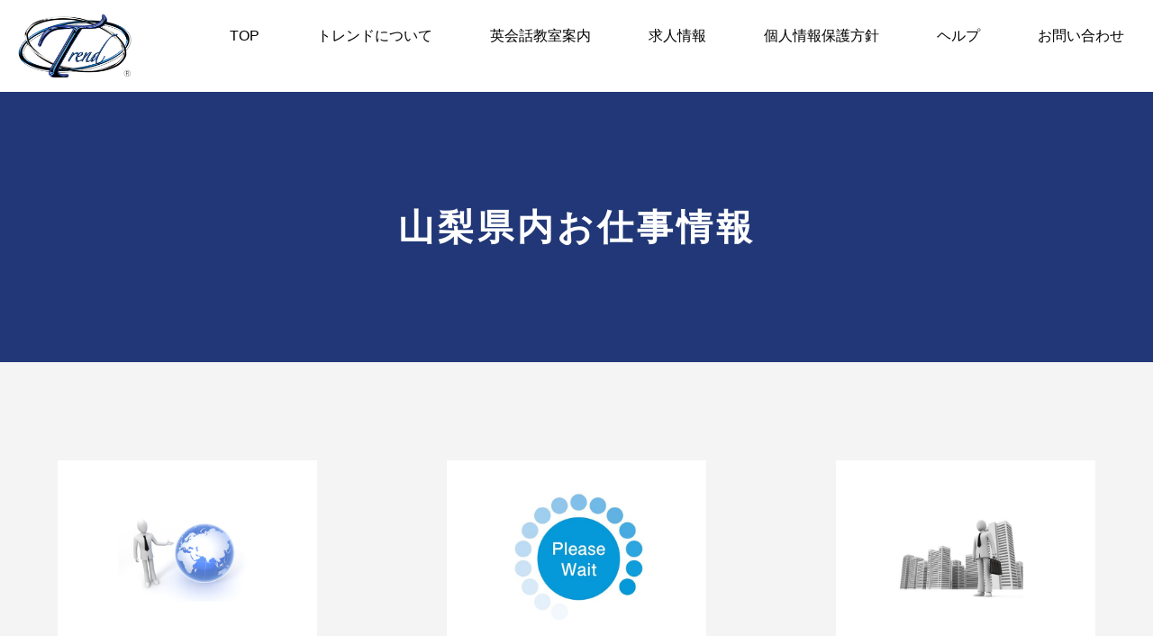

--- FILE ---
content_type: text/html
request_url: https://www.trendco.biz/yamanasi.html
body_size: 6676
content:
<!DOCTYPE html>
<html lang="ja">
<head><meta charset="UTF-8">
<meta http-equiv="X-UA-Compatible" content="IE=edge">
<meta name="viewport" content="width=device-width, initial-scale=1">
<meta name="format-detection" content="telephone=no"><title>(株)トレンド｜山梨県　求人情報</title><link rel="stylesheet" href="static/cms_rwd/design_tpl/1/1/css/normalize.css" charset="UTF-8"><link rel="stylesheet" href="static/cms_rwd/design_tpl/1/1/css/style.css" charset="UTF-8"><link rel="stylesheet" href="static/cms_rwd/design_tpl/1/1/css/megamenu.css" charset="UTF-8"><link rel="stylesheet" href="static/cms_rwd/design_tpl/1/1/css/swiper.css" charset="UTF-8"><link rel="stylesheet" href="static/cms_rwd/design_tpl/1/1/css/ionicons.min.css" charset="UTF-8"><link rel="stylesheet" href="static/cms_rwd/design_tpl/1/1/css/style_adjust.css" charset="UTF-8"><link rel="stylesheet" href="static/cms_rwd/design_tpl/1/1/css/font_size_medium.css" charset="UTF-8"></head>
<body>
<header>
  <div class="menu-container">
    <div class="menu">
      <h1><a href="https://www.trendco.biz/index.html"><img src="images/cms_rwd/trendrogo_R.png"></a></h1>
      <ul>
        <li><a href="https://www.trendco.biz/index.html">TOP</a></li><li><a href="#">トレンドについて</a><ul><li class="cross"><img src="static/cms_rwd/design_tpl/1/1/img/cross.png"></li><li><span><a href="https://www.trendco.biz/policy.html">企業理念・経営方針</a></span></li><li><span><a href="https://www.trendco.biz/company.html">会社概要</a></span></li><li><span><a href="https://www.trendco.biz/message.html">ご挨拶</a></span></li></ul></li><li><a href="#">英会話教室案内</a><ul><li class="cross"><img src="static/cms_rwd/design_tpl/1/1/img/cross.png"></li><li><span><a href="https://www.trendco.biz/a-kidsenglish.html">愛知教室</a></span></li></ul></li><li><a href="#">求人情報</a><ul><li class="cross"><img src="static/cms_rwd/design_tpl/1/1/img/cross.png"></li><li><span>本社（愛知）</span><ul><li><a href="https://www.trendco.biz/aichi-temp.html">本社（愛知）派遣求人</a></li><li><a href="https://www.trendco.biz/aichi-full.html">本社（愛知）　正社員求人</a></li></ul></li><li><span>山梨支社</span><ul><li><a href="https://www.trendco.biz/yamanashi-temp.html">山梨支社　派遣求人</a></li><li><a href="https://www.trendco.biz/yamanashi-full.html">山梨支社　正社員求人</a></li></ul></li><li><span>福岡支社</span><ul><li><a href="https://www.trendco.biz/fukuoka-temp.html">福岡支社　派遣求人</a></li></ul></li></ul></li><li><a href="https://www.trendco.biz/privacy.html">個人情報保護方針</a></li><li><a href="#">ヘルプ</a><ul><li class="cross"><img src="static/cms_rwd/design_tpl/1/1/img/cross.png"></li><li><span>お問い合わせ</span><ul><li><a href="https://www.trendco.biz/aichi.contact.html">本社（愛知）求人へのお問合せ</a></li><li><a href="https://www.trendco.biz/contact2.html">山梨支社　正社員求人へのお問合せ</a></li><li><a href="https://www.trendco.biz/yamanashi.contact.html">山梨支社　求人へのお問合せ</a></li><li><a href="https://www.trendco.biz/fukuoka.contact.html">福岡支社　求人へのお問合せ</a></li></ul></li></ul></li><li><a href="https://www.trendco.biz/contact.html">お問い合わせ</a></li>
      </ul>
    </div>
  </div>
</header>

<div class="wrapper">
  <main>
    <article>
        <article id="undermain">
    <img src="images/cms_rwd/BGbanner_blue.png" style="object-position: 50% 50%;">
    <section class="caption">
      <h2>山梨県内お仕事情報</h2>
    </section>
  </article>
<hr class="space">

      
      
      
              <div class="img-text4">
          <ul>
      
            <li>
              <a href="https://www.trendco.biz/yamanashi-temp.html">                <figure><img src="images/cms_rwd/258-peoples-business_1.png"></figure>
                                  <em>派遣社員</em>
                  <span>ココをclick👆</span>
                              </a>            </li>

                    
    
                    
      
      
            <li>
                              <figure><img src="images/cms_rwd/1655295-1_1.jpg"></figure>
                                  <em>派遣（パート・アルバイト）</em>
                  <span>準備中！</span>
                                          </li>

                    
    
                    
      
      
            <li>
              <a href="https://www.trendco.biz/yamanashi-full.html">                <figure><img src="images/cms_rwd/082-peoples-business_1.png"></figure>
                                  <em>正社員</em>
                  <span>ココをclick👆</span>
                              </a>            </li>

                          </ul>
          </div>
              
      <hr class="space">
<hr class="space">
<h2>engage　求人情報</h2>
<a href="" class="engage-recruit-widget" data-height="300" data-width="500" data-url="https://en-gage.net/trendco-career/widget/" target="_blank"></a><script src="https://en-gage.net/common_new/company_script/recruit/widget.js"></script><hr class="space">
<hr>
<hr class="space">
<p class="btn-right">
  <a href="https://www.trendco.biz/yamanashi.contact.html">
    WEB仮登録・お問合せ  </a>
</p>
<hr class="space">

    </article>
    
    
  </main>
  <footer>
  <section class="inner">
    <ul>
      <li><a href="https://www.trendco.biz/margin.html">派遣事業に伴う情報公開</a></li><li><a href="https://www.trendco.biz/privacy.html">個人情報保護方針</a></li><li><a href="https://www.trendco.biz/jobs-top.html">求人情報</a></li><li><a href="https://www.trendco.biz/_site_map_.html">サイトマップ</a></li>
    </ul>
    <div>
      
    </div>
  </section>
  <p>©　2020-　Trend　Co.,　Ltd.</p>
  <aside class="pagetop">
    <a href="#">
      <img src="static/cms_rwd/design_tpl/1/1/images/uparrow.png" alt="pagetop">
    </a>
  </aside>
</footer>

</div>

<script src="static/cms_rwd/design_tpl/1/1/js/jquery-3.7.0.min.js" charset="UTF-8"></script><script src="static/cms_rwd/design_tpl/1/1/js/megamenu.js" charset="UTF-8"></script><script src="static/cms_rwd/design_tpl/1/1/js/jquery.matchHeight.js" charset="UTF-8"></script><script src="static/cms_rwd/design_tpl/1/1/js/swiper.js" charset="UTF-8"></script><script src="static/cms_rwd/design_tpl/1/1/js/ofi.min.js" charset="UTF-8"></script><script src="static/cms_rwd/design_tpl/1/1/js/function.js" charset="UTF-8"></script><script src="static/cms_rwd/design_tpl/1/1/js/slider.js" charset="UTF-8"></script>
</body>
</html>

--- FILE ---
content_type: text/css
request_url: https://www.trendco.biz/static/cms_rwd/design_tpl/1/1/css/style.css
body_size: 73733
content:
@charset "UTF-8";


/** mainvisual **/
/* =============================================== */
#mainvisual {
  position: relative;
  width: 100%;
  height: 40vw;
  margin: 0 auto 100px auto;
  max-height: 870px;
  min-height: 250px;
  background-size: cover;
  background-position: center;
  background-repeat: no-repeat;
}
.swiper-container {
  width: 100%;
  height: 100%;
}
.swiper-slide {
  background-position: center;
  background-size: cover;
}
.swiper-wrapper .txt {
  text-align: center;
  position: absolute;
  width: 100%;
  max-width: 1626px;
  height: auto;
  top: 50%;
  left: 50%;
  transform: translate(-50%, -50%);
  color: #fff;
  font-weight: bold;
  font-size: 2.35vw;
  letter-spacing: 0;
  opacity: 1;
  font-family:"游明朝",Yu Mincho,"游明朝体",YuMincho,Garamond,Times New Roman,"HGS明朝E","HG明朝E","ＭＳ Ｐ明朝",MS PMincho,serif;
    letter-spacing: 0.1em;
}
.swiper-wrapper .txt span {
  display: block;
  position: relative;
  padding: 4rem;
}
/*.swiper-wrapper .txt span::after {
  content: "";
  display: block;
  position: absolute;
  top: 0;
  left: -50%;
  width: 200%;
  height: 100%;
  background: rgba(255, 255, 255, .75);*
  z-index: -1;
}*/
.swiper-wrapper .sentence span {
  font-size: 1.5vw;
  text-align: left;
  width: 50%;
  max-width: 600px;
  background: rgba(255, 255, 255, .75);

}
.swiper-wrapper .sentence span::after {
  display: none;
}
@media (max-width: 768px) {
  .swiper-wrapper .txt {
    /*font-size: 3vw;*/
    right:0;
  }
  .swiper-wrapper .txt span {
    padding: 2rem;
  }
  .swiper-wrapper .sentence span {
    font-size: 2vw;
  }
  .swiper-button-next.swiper-button-white, .swiper-container-rtl .swiper-button-prev.swiper-button-white,
  .swiper-button-prev.swiper-button-white, .swiper-container-rtl .swiper-button-next.swiper-button-white {
    background-size: 30px 30px;
  }
}
@media (max-width: 425px) {
  .swiper-wrapper .txt {
    font-size: 3vw;
    right: 2%;
  }
  .swiper-wrapper .txt span {
    padding: 1rem;
  }
  .swiper-wrapper .sentence span {
    font-size: 2.5vw;
  }
  .swiper-button-next.swiper-button-white, .swiper-container-rtl .swiper-button-prev.swiper-button-white,
  .swiper-button-prev.swiper-button-white, .swiper-container-rtl .swiper-button-next.swiper-button-white {
    display: none;
  }
}
.swiper-wrapper .swiper-slide-active .txt {
  opacity: 1;
  animation-name: slidetxtIn;
  -webkit-animation-name: slidetxtIn;
  animation-duration: .5s;
  -webkit-animation-duration: .5s;
  animation-timing-function: ease-in-out;
  -webkit-animation-timing-function: ease-in-out;
  visibility: visible !important;
}
@keyframes slidetxtIn {
  0% {
    /*left: 10%;*/
    opacity: 0.0;
  }
  100% {
    /*left: 0;*/
    opacity: 1;
  }
}
@-webkit-keyframes slidetxtIn {
  0% {
    /*left: 10%;*/
    opacity: 0.0;
  }
  100% {
    /*left: 0;*/
    opacity: 1;
  }
}

/*common*/
html {
  margin: 0;
  padding:0;
  -webkit-overflow-scrolling: touch;
}
*{
  box-sizing: border-box;
}
body {
  width: 100%;
  margin: 0;
  padding: 0;
  font-family: "游ゴシック", "メイリオ", sans-serif;
  box-sizing: border-box;
  font-weight: 500;
  color: #333;
  line-height: 2.0;
  position: relative;
}
h2,h3,h4,h5 {
  margin: 0;
  padding: 0;
}
img {
  width: 100%;
  vertical-align: bottom;
}
ul,li,dl,dt,dd {
  margin:0;
  padding:0;
  list-style: none;
}
p {
  margin: 0 0 1em 0;
}
a {
  text-decoration: none;
  color: #000;
}
a:hover{
  transition: .3s;
  text-decoration: underline;
}
em{
  font-style: normal;
}

aside.menu-trigger{
  display: none;
}

/* --------------------------------------------------------- header */
header {
  width: 70%;
  min-height: 100px;
  background-color: #fff;
  display:-ms-flexbox;
  display:-webkit-flex;
  display: flex;
  -ms-flex-pack:justify;
  -webkit-justify-content: space-between;
  justify-content:space-between;
  align-items: center;
  transition: all .5s;
  margin: 0 auto;

}
header h1 {
  letter-spacing: 0.1em;
  max-width: 45%;
}

header h1 a{
  color: #000;
}

header h1 a:hover{
  text-decoration: none;
}

header h1 a img{
  max-width: 400px;
  max-height: 70px;
}

header.smaller {
  height: 80px;
}

header nav{
  position:static;
  transform: none;
  height: auto;
  width: auto;
  max-width: 60%;
}

header nav ul{
  display: flex;
  flex-flow: wrap;
}

header nav ul li{
  display: inline;
  margin-right: 50px;
}

header nav ul li:last-child{
  margin-right: 0;
}

header nav ul li a{
  color: #000;
  font-weight: bold;
}



.wrapper {
  height: 100%;
  position: relative;
}

nav.hamburger{
width: 250px;
height: 100%;
padding-top: 100px;
background-color: rgb(0, 0, 0, 0.7);
position: fixed;
top: 0;
right: 0;
z-index: 9999;
transform: translate(250px);
transition: all .5s;
}
nav.open {
  transform: translateZ(0);
}
nav.hamburger{
  overflow-y:scroll;
}
nav.hamburger li {
  color: #fff;
  text-align: center;
  padding: 10px 0;
}
nav.hamburger li a {
  color: #fff;
  display: block;
}

.overlay{
  display: none;
}

@media screen and (max-width: 1399px) {
.fix{
  width: 100%;
  height: 100px;
  position: fixed;
  display: block;
  z-index: 9999;
  transition: 0.7s;
}
.overlay {
  content: "";
  display: block;
  width: 0;
  height: 0;
  background-color: rgba(0, 0, 0, 0.5);
  position: absolute;
  top: 0;
  left: 0;
  z-index: 9998;
  opacity: 0;
  transition: opacity .5s;
}
.overlay.open {
  width: 100%;
  height: 100%;
  opacity: 1;
}
main {
  transition: all .5s;
}
article:first-of-type {
  transition: all .5s;
}
article.open:first-of-type {
  transform: translateX(-250px);
  transition: all .5s;
}
article.open{
  transform: translateX(-250px);
  transition: all .5s;
}
main.open {
  transform: translateX(-250px);
}
.menu-trigger {
  display: inline-block;
  width: 36px;
  height: 28px;
  vertical-align: middle;
  cursor: pointer;
  position: fixed;
  top: 36px;
  right: 36px;
  z-index: 9999;
  transform: translateX(0);
  transition: transform .5s;
}

.menu-trigger.active {
  transform: translateX(-250px);
}
.menu-trigger span {
  display: inline-block;
  box-sizing: border-box;
  position: absolute;
  left: 0;
  width: 100%;
  height: 4px;
  background-color: #000;
  transition: all .5s;
}
.menu-trigger.active span {
  background-color: #fff;
}
.menu-trigger span:nth-of-type(1) {
  top: 0;
}
.menu-trigger.active span:nth-of-type(1) {
transform: translateY(12px) rotate(-45deg);
}
.menu-trigger span:nth-of-type(2) {
  top: 12px;
}
.menu-trigger.active span:nth-of-type(2) {
  opacity: 0;
}
.menu-trigger span:nth-of-type(3) {
  bottom: 0;
}
.menu-trigger.active span:nth-of-type(3) {
  transform: translateY(-12px) rotate(45deg);
}
}

/* --------------------------------------------------------- main */
main{
  background-image: url(../images/back.png);
  background-repeat: no-repeat;
  width: 100%;
  background-position: 106%;
}

main hr.space {
    border: 0;
    height: 1px;
    margin-bottom: 50px;
}

main div.greeting{
  margin-bottom: 350px;
}
main div.greeting dl dt{
  position: relative;
}

main div.greeting dl dt img{
  width: 62.5%;
  height: auto;
}

main div.greeting dl dd{
  width: 46.8%;
  position: absolute;
  top: 50%;
  left:40%;
  background-color: #00244c;
  color: #fff;
  padding: 90px;
  line-height: 32px;
  z-index: 2;
}

main div.greeting dl dd span{
  text-align: right;
  display: block;
}

main div.greeting dl dd span ins{
  text-decoration: none;
  margin-right: 18px;
}

main div.greeting dl dd em{
  font-style: normal;
  display: block;
  margin-bottom: 30px;
}

main div.img-text3{
  width: 100%;
  margin: 0 auto 168px auto;
}

main div.img-text3 h2{
  text-align: center;
}

main div.img-text3 ul{
  width: 100%;
  -webkit-box-pack: justify;
  -ms-flex-pack: justify;
  justify-content: space-between;
  display: -webkit-flex;
  display: flex;
  -webkit-justify-content: space-between;
  justify-content: space-between;
  padding: 0;
  list-style: none;
  flex-flow: wrap;
}

main div.img-text3 ul li{
  width: 33.33%;
  padding: 0;
  margin-bottom: 0;
}

main div.img-text3 ul li:hover a img{
  opacity: 0.7;
  transition: 0.5s;
}

main div.img-text3 ul li figure{
  margin: 0;
  width: 100%;
}

main div.img-text3 ul li figure img{
  width: 100%;
  height: auto;
  transition: 0.5s;
}

main div.img-text3 ul li em{
  color: #000;
  padding: 0 20px;
  display: block;
  font-style: normal;
  font-weight: bold;
}

main div.img-text3 ul li span{
  color: #000;
  padding: 0 20px;
  display: block;
}

main div.img-text3 ul li em{
  color: #00244c;
}

main div#news{
  width: 70%;
  min-width: 1360px;
  margin: 0 auto 150px auto;
}

main div#news h2{
 text-align: center;
}

main div#news table{
  width: 100%;
  box-sizing: border-box;
  border-collapse: collapse;
}

main div#news table tr{
  border-bottom: 1px solid #dcdcdc;
}

main div#news table tr th{
  width: 15%;
  padding: 16px 55px 16px 0;
}
main div#news table tr td{
  padding: 16px 0 16px 0;
}

main div#news a{
  color: #000;
}

main div#news a:hover{
  text-decoration: underline;
}

main article#banner{
  width: 70%;
  min-width: 1360px;
  margin: 0 auto 50px auto;
}

main article#banner ul{
  width: 100%;
  -webkit-box-pack: justify;
  -ms-flex-pack: justify;
  justify-content: center;
  display: -webkit-flex;
  display: flex;
  -webkit-justify-content: center;
  justify-content: center;
  padding: 0;
  list-style: none;
  flex-flow: wrap;
}

main article#banner ul li{
  width: 320px;
  height: 100px;
}

main article#banner ul li a{
  display: block;
  color: #fff;
  text-align: center;
  transition: 0.7s;
}

main article#banner ul li a:hover{
  opacity: 0.5;
  transition: 0.7s;
}

main article#link{
  width: 70%;
  min-width: 1360px;
  margin: 0 auto;
  padding-bottom: 175px;
}

main article#link ul{
  width: 100%;
  -webkit-box-pack: justify;
  -ms-flex-pack: justify;
  justify-content: center;
  display: -webkit-flex;
  display: flex;
  -webkit-justify-content: center;
  justify-content: center;
  padding: 0;
  list-style: none;
  flex-flow: wrap;
  margin-right: -40px;
}

main article#link ul li{
  width: 320px;
  height: 100px;
  margin-right: 40px;
}

main article#link ul li a{
  display: block;
  background-color: #00244c;
  color: #fff;
  text-align: center;
  padding: 21px 0;
  transition: 0.7s;
}

main article#link ul li a:hover{
  opacity: 0.5;
  transition: 0.7s;
}


/* --------------------------------------------------------- footer */
footer {
  position: relative;
  background-color: #061336;
}

footer section.inner{
  color: #fff;
  text-align: center;
  padding: 100px 0;
  display: flex;
  flex-direction: column;
  flex-wrap: wrap;
  justify-content: center;
  align-items: center;
}

footer section.inner ul{
  margin: 0 auto;
  display: inline-flex;
  text-align: center;
  display: -ms-flexbox;
  display: -webkit-flex;
  display: flex;
  -ms-flex-pack: end;
  -webkit-justify-content: flex-end;
  justify-content: flex-end;
  -ms-flex-wrap: wrap;
  -webkit-flex-wrap: wrap;
  flex-wrap: wrap;
  max-width: 1360px;
  -webkit-box-ordinal-group:2;
  -ms-flex-order:2;
  -webkit-order:2;
  order:2;
  margin-top: 25px;
}

footer section.inner ul li{
  border-left: 1px solid #fff;
  padding: 0 20px;
}

footer section.inner ul li:last-child{
  border-right: 1px solid #fff;
}

footer section.inner ul li a{
  display: block;
  color: #fff;
}

footer section.inner div{
  -webkit-box-ordinal-group:1;
  -ms-flex-order:1;
  -webkit-order:1;
  order:1;
}

footer section.inner div::first-line{
  margin-bottom: 25px;
  display: block;
}

footer p{
  background-color: #000;
  color: #fff;
  text-align: center;
  margin: 0;
  padding: 10px 0;
}

aside.pagetop{
  width: 100px;
  position: absolute;
  top: -10%;
  right: 0;
  border-radius: 10px;
  background-color: #061336;
  margin-right: 35px;
}

aside.pagetop a{
  padding: 25px 0;
  width: 100%;
  display: block;
}

aside.pagetop a img{
  width: 35px;
  text-align: center;
  margin: 0 auto;
  display: block;
}


/* --------------------------------------------------------- 下層 */
article#undermain{
  width: 100%;
  position: relative;
  padding-bottom: 50px;
  background-color: #f4f4f4;
}
article#undermain section.caption{
  position: absolute;
  content: "";
  top: 0%;
  left: 0%;
  white-space: nowrap;
  width: 100%;
  text-align: center;
  display: block;
  padding: 110px 0;
  background:rgba(0,0,0,0.5);
}

article#undermain section.caption h2{
  font-weight: bold;
  letter-spacing: 0.1em;
  color: #fff;
}

article#undermain img{
  width: 100%;
  height: 300px;
  object-fit: cover;
  object-position: 0 50%;
  font-family:'object-fit:cover; object-position:0 50%;';
}

main{
  background-color: #f4f4f4;
  background-image: none;
}

main p.paragraph-left{
  width: 70%;
  min-width: 1360px;
  margin: 0 auto 50px auto;
  text-align: left;
}

main p.paragraph-center{
  width: 70%;
  min-width: 1360px;
  margin: 0 auto 50px auto;
  text-align: center;
}

main p.paragraph-right{
  width: 70%;
  min-width: 1360px;
  margin: 0 auto 50px auto;
  text-align: right;
}

main blockquote{
  width: 70%;
  min-width: 1360px;
  margin: 0 auto;
  position: relative;
  background-color: #e6e6e6;
  padding: 50px;
  margin: 0 auto 100px auto;
}

main blockquote:before{
  position: absolute;
  content: url("../images/quote01.png");
  top: 5%;
  left: 1%;
}

main blockquote:after{
  position: absolute;
  content: url("../images/quote02.png");
  bottom: 5%;
  right: 1%;
}

main section hr{
  width: 1360px;
  margin: 0 auto;
  margin-bottom: 100px;
}

main h2{
  width: 1360px;
  margin: 0 auto;
  text-align: center;
  color: #00244c;
}

main h3{
  width: 70%;
  min-width: 1360px;
  margin: 0 auto;
  border-bottom: 1px solid #000;
}

main h4{
  width: 70%;
  min-width: 1360px;
  margin: 0 auto;
  font-weight: normal;
}

main ul.list{
  width: 70%;
  min-width: 1360px;
  margin: 0 auto;
  padding: 18px 20px;
  background-color: #fff;
}

main ul.list li{
  list-style-type: none;
  position: relative;
  padding-left: 15px;
}

main ul.list li:before{
  position: absolute;
  content: "";
  left: 0;
  top: 12px;
  width: 3px;
  height: 3px;
  background-color: #000;
}

main table.hl2{
  width: 70%;
  margin: 0 auto 50px auto;
  min-width: 1360px;
}

main table.hl2{
  border-top:1px solid #808080;
  border-bottom:1px solid #808080;
  box-sizing: border-box;
  border-collapse: collapse;
}

main table.hl2 tr{
  border-top:1px solid #808080;
  border-bottom:1px solid #808080;
}

main table.hl2 tr th{
  width: calc(100% / 2);
  border-right: 1px solid #808080;
  text-align: left;
  background-color: #e1e1e1;
  color: #00244c;
  padding: 30px 0 30px 20px;
}

main table.hl2 tr th:last-child{
  border-right: none;
}

main table.hl2 tr td:last-child{
  border-right: none;
}

main table.hl2 tr td{
  border-right: 1px solid #808080;
  padding: 30px 0 30px 20px;
}

main table.hl3{
  width: 70%;
  min-width: 1360px;
  margin: 0 auto 50px auto;
  border-top:1px solid #808080;
  border-bottom:1px solid #808080;
  box-sizing: border-box;
  border-collapse: collapse;
}

main table.hl3 tr{
  border-top:1px solid #808080;
  border-bottom:1px solid #808080;
}

main table.hl3 tr th{
  width: calc(100% / 3);
  border-right: 1px solid #808080;
  text-align: left;
  background-color: #e1e1e1;
  color: #00244c;
  padding: 30px 0 30px 20px;
}

main table.hl3 tr th:last-child{
  border-right: none;
}

main table.hl3 tr td:last-child{
  border-right: none;
}

main table.hl3 tr td{
  border-right: 1px solid #808080;
  padding: 30px 0 30px 20px;
}


main table.hl4{
  width: 70%;
  min-width: 1360px;
  margin: 0 auto 50px auto;
  border-top:1px solid #808080;
  border-bottom:1px solid #808080;
  box-sizing: border-box;
  border-collapse: collapse;
}

main table.hl4 tr{
  border-top:1px solid #808080;
  border-bottom:1px solid #808080;
}

main table.hl4 tr th{
  width: calc(100% / 4);
  border-right: 1px solid #808080;
  text-align: left;
  background-color: #e1e1e1;
  color: #00244c;
  padding: 30px 0 30px 20px;
}

main table.hl4 tr th:last-child{
  border-right: none;
}

main table.hl4 tr td:last-child{
  border-right: none;
}

main table.hl4 tr td{
  border-right: 1px solid #808080;
  padding: 30px 0 30px 20px;
}

main table.hl5{
  width: 70%;
  min-width: 1360px;
  margin: 0 auto 50px auto;
  border-top:1px solid #808080;
  border-bottom:1px solid #808080;
  box-sizing: border-box;
  border-collapse: collapse;
}

main table.hl5 tr{
  border-top:1px solid #808080;
  border-bottom:1px solid #808080;
}

main table.hl5 tr th{
  width: calc(100% / 5);
  border-right: 1px solid #808080;
  text-align: left;
  background-color: #e1e1e1;
  color: #00244c;
  padding: 30px 0 30px 20px;
}

main table.hl5 tr th:last-child{
  border-right: none;
}

main table.hl5 tr td:last-child{
  border-right: none;
}

main table.hl5 tr td{
  border-right: 1px solid #808080;
  padding: 30px 0 30px 20px;
}


main table.hl6{
  width: 70%;
  min-width: 1360px;
  margin: 0 auto 50px auto;
  border-top:1px solid #808080;
  border-bottom:1px solid #808080;
  box-sizing: border-box;
  border-collapse: collapse;
}

main table.hl6 tr{
  border-top:1px solid #808080;
  border-bottom:1px solid #808080;
}

main table.hl6 tr th{
  width: calc(100% / 6);
  border-right: 1px solid #808080;
  text-align: left;
  background-color: #e1e1e1;
  color: #00244c;
  padding: 30px 0 30px 20px;
}

main table.hl6 tr th:last-child{
  border-right: none;
}

main table.hl6 tr td:last-child{
  border-right: none;
}

main table.hl6 tr td{
  border-right: 1px solid #808080;
  padding: 30px 0 30px 20px;
}

main table.vl2{
  width: 70%;
  min-width: 1360px;
  margin: 0 auto 50px auto;
  border-top:1px solid #808080;
  border-bottom:1px solid #808080;
  box-sizing: border-box;
  border-collapse: collapse;
}

main table.vl2 tr{
  border-top:1px solid #808080;
  border-bottom:1px solid #808080;
}

main table.vl2 tr th{
  width: 25%;
  border-right: 1px solid #808080;
  text-align: left;
  background-color: #e1e1e1;
  color: #00244c;
  padding: 30px 0 30px 20px;
}

main table.vl2 tr th:last-child{
  border-right: none;
}

main table.vl2 tr td{
  border-right: 1px solid #808080;
  padding: 30px 0 30px 20px;
}

main table.vl2 tr td:last-child{
  border-right: none;
}

main table.vl3{
  width: 70%;
  min-width: 1360px;
  margin: 0 auto 50px auto;
  border-top:1px solid #808080;
  border-bottom:1px solid #808080;
  box-sizing: border-box;
  border-collapse: collapse;
}

main table.vl3 tr{
  border-top:1px solid #808080;
  border-bottom:1px solid #808080;
}

main table.vl3 tr th{
  width: 25%;
  border-right: 1px solid #808080;
  text-align: left;
  background-color: #e1e1e1;
  color: #00244c;
  padding: 30px 0 30px 20px;
}

main table.vl3 tr th:last-child{
  border-right: none;
}

main table.vl3 tr td{
  border-right: 1px solid #808080;
  padding: 30px 0 30px 20px;
}

main table.vl3 tr td:last-child{
  border-right: none;
}

main table.vl4{
  width: 70%;
  min-width: 1360px;
  margin: 0 auto 50px auto;
  border-top:1px solid #808080;
  border-bottom:1px solid #808080;
  box-sizing: border-box;
  border-collapse: collapse;
}

main table.vl4 tr{
  border-top:1px solid #808080;
  border-bottom:1px solid #808080;
}

main table.vl4 tr th{
  width: 25%;
  border-right: 1px solid #808080;
  text-align: left;
  background-color: #e1e1e1;
  color: #00244c;
  padding: 30px 0 30px 20px;
}

main table.vl4 tr th:last-child{
  border-right: none;
}

main table.vl4 tr td{
  border-right: 1px solid #808080;
  padding: 30px 0 30px 20px;
}

main table.vl4 tr td:last-child{
  border-right: none;
}

main table.vl5{
  width: 70%;
  min-width: 1360px;
  margin: 0 auto 50px auto;
  border-top:1px solid #808080;
  border-bottom:1px solid #808080;
  box-sizing: border-box;
  border-collapse: collapse;
}

main table.vl5 tr{
  border-top:1px solid #808080;
  border-bottom:1px solid #808080;
}

main table.vl5 tr th{
  width: 25%;
  border-right: 1px solid #808080;
  text-align: left;
  background-color: #e1e1e1;
  color: #00244c;
  padding: 30px 0 30px 20px;
}

main table.vl5 tr th:last-child{
  border-right: none;
}

main table.vl5 tr td{
  width: calc(100% / 6);
  border-right: 1px solid #808080;
  padding: 30px 0 30px 20px;
}

main table.vl5 tr td:last-child{
  border-right: none;
}


main table.vl6{
  width: 70%;
  min-width: 1360px;
  margin: 0 auto 50px auto;
  border-top:1px solid #808080;
  border-bottom:1px solid #808080;
  box-sizing: border-box;
  border-collapse: collapse;
}

main table.vl6 tr{
  border-top:1px solid #808080;
  border-bottom:1px solid #808080;
}

main table.vl6 tr th{
  width: 20%;
  border-right: 1px solid #808080;
  text-align: left;
  background-color: #e1e1e1;
  color: #00244c;
  padding: 30px 0 30px 20px;
}

main table.vl6 tr th:last-child{
  border-right: none;
}

main table.vl6 tr td{
  width: calc(100% / 6);
  border-right: 1px solid #808080;
  padding: 30px 0 30px 20px;
}

main table.vl6 tr td:last-child{
  border-right: none;
}






main dl.img-txt-h1-left{
  width: 100%;
  margin-bottom: 350px;
  position: relative;
  min-width: 1360px;
}

main dl.img-txt-h1-left dt img{
  width: 62.5%;
  height: auto;
}

main dl.img-txt-h1-left dd{
  width: 46.8%;
  position: absolute;
  top: 60%;
  left:40%;
  background-color: #00244c;
  color: #fff;
  padding: 90px;
  line-height: 32px;
  z-index: 2;
}

main dl.img-txt-h1-left dd span{
  text-align: right;
  display: block;
}

main dl.img-txt-h1-left dd span ins{
  text-decoration: none;
  margin-right: 18px;
}

main dl.img-txt-h1-left dd em{
  font-style: normal;
  display: block;
  margin-bottom: 30px;
}

main div.img-txt-h2-left{
    width: 70%;
  min-width: 1360px;
    margin: 0 auto;
    -webkit-box-pack: justify;
    -ms-flex-pack: justify;
    justify-content: space-between;
    display: -webkit-flex;
    display: flex;
    -webkit-justify-content: space-between;
    justify-content: space-between;
    padding: 0;
    list-style: none;
    flex-flow: wrap;
    margin-bottom: 100px;
}

main div.img-txt-h2-left dl{
  display: flex;
  width: 49%;
}

main div.img-txt-h2-left dl dt{
  -webkit-box-ordinal-group: 1;
  -ms-flex-order: 1;
  -webkit-order: 1;
  order: 1;
  width: 50%;
}

main div.img-txt-h2-left dl dt img{
  width: 100%;
}

main div.img-txt-h2-left dl dd{
  -webkit-box-ordinal-group: 2;
  -ms-flex-order: 2;
  -webkit-order: 2;
  order: 2;
  width: 50%;
  margin-left: 20px;
}

main div.img-txt-h2-left dl dd em{
  display: block;
  color: #00244c;
  font-weight: bold;
}

/**/
main div.img-txt-h3-left{
    width: 70%;
  min-width: 1360px;
    margin: 0 auto;
    -webkit-box-pack: justify;
    -ms-flex-pack: justify;
    justify-content: space-between;
    display: -webkit-flex;
    display: flex;
    -webkit-justify-content: space-between;
    justify-content: space-between;
    padding: 0;
    list-style: none;
    flex-flow: wrap;
}

main div.img-txt-h3-left dl{
  display: flex;
  width: 30%;
}

main div.img-txt-h3-left dl dt{
  -webkit-box-ordinal-group: 1;
  -ms-flex-order: 1;
  -webkit-order: 1;
  order: 1;
  width: 51%;
}

main div.img-txt-h3-left dl dd{
  -webkit-box-ordinal-group: 2;
  -ms-flex-order: 2;
  -webkit-order: 2;
  order: 2;
  width: 49%;
}

main div.img-txt-h3-left dl dt img{
  width: 100%;
}

main div.img-txt-h3-left dl dd{
  margin-left: 20px;
  vertical-align: middle;
}

main div.img-txt-h3-left dl dd em{
  display: block;
  color: #00244c;
  font-weight: bold;
}

main dl.img-txt-h1-right{
  width: 100%;
  margin-bottom: 350px;
  position: relative;
  min-width: 1360px;
}

main dl.img-txt-h1-right dt img{
  width: 62.5%;
  height: auto;
}

main dl.img-txt-h1-right dt{
  text-align: right;
}

main dl.img-txt-h1-right dd{
  width: 46.8%;
  position: absolute;
  top: 60%;
  left:20%;
  background-color: #00244c;
  color: #fff;
  padding: 90px;
  line-height: 32px;
  z-index: 2;
}

main dl.img-txt-h1-right dd span{
  text-align: right;
  display: block;
}

main dl.img-txt-h1-right dd span ins{
  text-decoration: none;
  margin-right: 18px;
}

main dl.img-txt-h1-right dd em{
  font-style: normal;
  display: block;
  margin-bottom: 30px;
}

main div.img-txt-h2-right{
  width: 70%;
  min-width: 1360px;
  margin: 0 auto;
  -webkit-box-pack: justify;
  -ms-flex-pack: justify;
  justify-content: space-between;
  display: -webkit-flex;
  display: flex;
  -webkit-justify-content: space-between;
  justify-content: space-between;
  padding: 0;
  list-style: none;
  flex-flow: wrap;
  margin-bottom: 100px;
}

main div.img-txt-h2-right dl{
  display: flex;
  width: 49%;
}

main div.img-txt-h2-right dl dt{
  width: 50%;
}

main div.img-txt-h2-right dl dt img{
  width: 100%;
}

main div.img-txt-h2-right dl dd{
  width: 50%;
}

main div.img-txt-h2-right dl dd em {
    display: block;
    color: #00244c;
    font-weight: bold;
}

/**/
main div.img-txt-h3-right{
  width: 70%;
  min-width: 1360px;
  margin: 0 auto;
  -webkit-box-pack: justify;
  -ms-flex-pack: justify;
  justify-content: space-between;
  display: -webkit-flex;
  display: flex;
  -webkit-justify-content: space-between;
  justify-content: space-between;
  padding: 0;
  list-style: none;
  flex-flow: wrap;
}

main div.img-txt-h3-right dl{
  display: flex;
  width: 30%;
}

main div.img-txt-h3-right dl dt{
  width: 49%;
}

main div.img-txt-h3-right dl dd{
  width: 51%;
}

main div.img-txt-h3-right dl dt img{
  width: 100%;
}

main div.img-txt-h3-right dl dd{
  margin-left: 20px;
  vertical-align: middle;
}

main div.img-txt-h3-right  dl dd em {
    display: block;
    color: #00244c;
    font-weight: bold;
}

p.btn-left {
    width: 70%;
    min-width: 1360px;
    margin: 0 auto;
}

p.btn-left a {
    display: block;
    text-align: center;
    width: 320px;
    height: 100px;
    margin: 0 auto 0 0;
    color: #fff;
    line-height: 95px;
    background-color: #aaaaaa;
    border: 1px solid #aaaaaa;
}

p.btn-center {
    width: 70%;
    min-width: 1360px;
    margin: 0 auto;
}

p.btn-center a {
    display: block;
    text-align: center;
    width: 320px;
    height: 100px;
    margin: 0 auto;
    line-height: 95px;
    color: #fff;
    background-color: #aaaaaa;
    border: 1px solid #aaaaaa;
}

p.btn-right {
    width: 70%;
    min-width: 1360px;
    margin: 0 auto;
}

p.btn-right a {
    display: block;
    text-align: center;
    width: 320px;
    height: 100px;
    margin: 0 0 0 auto;
    line-height: 95px;
    color: #fff;
    background-color: #aaaaaa;
    border: 1px solid #aaaaaa;
}

p.txt-link-left{
  text-align: left;
  width: 70%;
  min-width: 1360px;
  margin: 0 auto;
}

p.txt-link-left a:hover{
  text-decoration: underline;
}

p.txt-link-center{
  text-align: center;
  width: 70%;
  min-width: 1360px;
  margin: 0 auto;
}

p.txt-link-center a:hover{
  text-decoration: underline;
}

p.txt-link-right{
  text-align: right;
  width: 70%;
  min-width: 1360px;
  margin: 0 auto;
}

p.txt-link-right a:hover{
  text-decoration: underline;
}

p.txt-link-left.txt-link-list a{
  display: inline-block;
  margin-right: 1em;
}

p.txt-link-center.txt-link-list a{
  display: inline-block;
  margin-left: 0.5em;
  margin-right: 0.5em;
}

p.txt-link-right.txt-link-list a{
  display: inline-block;
  margin-left: 1em;
}

div.btn-background{
  width: 100%;
  padding:75px 0;
}

div.btn-background p a{
  display: block;
  text-align: center;
  width: 320px;
  height: 100px;
  margin: 0 auto;
  line-height: 95px;
  color: #fff;
  background-color: #747474;
  border: 1px solid #747474;
}

div.img-text1{
  width: 100%;
}

div.img-text1 figure{
  margin: 0;
}

div.img-text1 figure img{
  width: 100%;
  height: auto;
  transition: 0.7s;
}

div.img-text1 a:hover figure img{
  opacity: 0.5;
  transition: 0.7s;
}

div.img-text1 a{
  color: #000;
}

div.img-text1 h3{
  width: 100%;
  padding: 0 20px;
  border-bottom: none;
}

div.img-text1 p{
  width: 100%;
  padding: 0 20px;
}

div.img-text1 a.no-link{
  text-decoration: none;
}

div.img-text1 a.no-link:hover figure img{
  opacity: unset;
  transition: unset;
}


div.img-text2{
  width: 100%;
}

div.img-text2 ul{
  display: inline-flex;
  text-align: center;
  display: -ms-flexbox;
  display: -webkit-flex;
  display: flex;
  -ms-flex-pack: end;
  -webkit-justify-content: flex-end;
  justify-content: flex-end;
  -ms-flex-wrap: wrap;
  -webkit-flex-wrap: wrap;
  flex-wrap: wrap;
}

div.img-text2 ul li{
  width: 50%;
  text-align: left;
}

div.img-text2 ul li a{
  color: #000;
}

div.img-text2 ul li:hover a img{
  opacity: 0.5;
  transition: 0.7s;
}

div.img-text2 ul li figure{
  margin: 0;
}

div.img-text2 ul li em{
  display: block;
  text-align: left;
  padding: 0 20px;
  font-style: normal;
  color: #00244c;
  font-weight: bold;
}

div.img-text2 ul li figure img{
  width: 100%;
  height: auto;
}

div.img-text2 ul li span{
  padding: 0 20px;
  display: block;
}

div.img-text3{
  width: 100%;
}

div.img-text3 ul{
  display: inline-flex;
  text-align: center;
  display: -ms-flexbox;
  display: -webkit-flex;
  display: flex;
  -ms-flex-pack: end;
  -webkit-justify-content: flex-end;
  justify-content: flex-end;
  -ms-flex-wrap: wrap;
  -webkit-flex-wrap: wrap;
  flex-wrap: wrap;
}

div.img-text3 ul li{
  width: 50%;
  text-align: left;
}

div.img-text3 ul li a{
  color: #000;
}

div.img-text3 ul li figure{
  margin: 0;
}

div.img-text3 ul li em{
  display: block;
  text-align: left;
  padding: 0 20px;
  font-style: normal;
  color: #00244c;
  font-weight: bold;
}

div.img-text3 ul li figure img{
  width: 100%;
  height: auto;
}

div.img-text3 ul li span{
  padding: 0 20px;
  display: block;
}

div.img-text4{
  width: 100%;
}

div.img-text4 ul{
  display: inline-flex;
  text-align: center;
  display: -ms-flexbox;
  display: -webkit-flex;
  display: flex;
  -ms-flex-pack: end;
  -webkit-justify-content: flex-end;
  justify-content: flex-end;
  -ms-flex-wrap: wrap;
  -webkit-flex-wrap: wrap;
  flex-wrap: wrap;
}

div.img-text4 ul li{
  width: 25%;
  text-align: left;
  transition: 0.7s;
}

div.img-text4 ul li a{
  color: #000;
  display: block;
  transition: 0.7s;
}

div.img-text4 ul li:hover a img{
  opacity: 0.5;
  transition: 0.7s;
}

div.img-text4 ul li figure{
  margin: 0;
}

div.img-text4 ul li em{
  display: block;
  text-align: left;
  padding: 0 20px;
  font-style: normal;
  color: #00244c;
  font-weight: bold;
}

div.img-text4 ul li figure img{
  width: 100%;
  height: auto;
}

div.img-text4 ul li span{
  padding: 0 20px;
  display: block;
}

div.img-text-in1{
  width: 70%;
  min-width: 1360px;
  margin: 0 auto 50px auto;
}

div.img-text-in1 figure{
  margin: 0;
}

div.img-text-in1 a{
  position: relative;
  width: 100%;
  display: block;
  color: #000;
  transition: 0.7s;
}

div.img-text-in1 a:hover{
  opacity: 0.5;
  transition: 0.7s;
}

div.img-text-in1 figure img{
  width: 100%;
  height: auto;
  z-index: 1;
}

div.img-text-in1 div{
  width: 100%;
  position: absolute;
  bottom: 0;
  left: 0;
  content: "";
  z-index: 2;
  padding-bottom: 20px;
  padding-left: 20px;
  padding-right: 20px;
}

div.img-text-in1 div p{
  margin-bottom: 0;
}

div.img-text-in1 div h3{
  width: 100%;
  min-width: auto;
  color: #00244c;
  font-weight: bold;
  border-bottom: none;
}

div.img-text-in1 a.no-link:hover{
  text-decoration: none;
  opacity: unset;
  transition: unset;
}


div.img-text-in2{
  width: 70%;
  min-width: 1360px;
  margin: 0 auto 50px auto;
}

div.img-text-in2 ul{
  display: inline-flex;
  text-align: center;
  display: -ms-flexbox;
  display: -webkit-flex;
  display: flex;
  -ms-flex-pack: end;
  -webkit-justify-content: flex-end;
  justify-content: flex-end;
  -ms-flex-wrap: wrap;
  -webkit-flex-wrap: wrap;
  flex-wrap: wrap;
}

div.img-text-in2 ul li{
  width: 50%;
  text-align: left;
  position: relative;
  display: block;
  color: #000;
  transition: 0.7s;
}

div.img-text-in2 ul li:hover a{
  opacity: 0.5;
  transition: 0.7s;
}

div.img-text-in2 figure{
  margin: 0;
}

div.img-text-in2 a{
  position: relative;
  width: 100%;
  display: block;
  color: #000;
}

div.img-text-in2 figure img{
  width: 100%;
  height: auto;
  z-index: 1;
}

div.img-text-in2 ins{
  width: 100%;
  position: absolute;
  bottom: 0;
  left: 0;
  content: "";
  z-index: 2;
  padding-bottom: 20px;
  padding-left: 20px;
  padding-right: 20px;
  text-decoration: none;
}

div.img-text-in2 ins em{
  color: #00244c;
  font-weight: bold;
  display: block;
  font-style: normal;
}

div.img-text-in3{
  width: 70%;
  min-width: 1360px;
  margin: 0 auto 50px auto;
}

div.img-text-in3 ul{
  display: inline-flex;
  text-align: center;
  display: -ms-flexbox;
  display: -webkit-flex;
  display: flex;
  -ms-flex-pack: end;
  -webkit-justify-content: flex-end;
  justify-content: flex-end;
  -ms-flex-wrap: wrap;
  -webkit-flex-wrap: wrap;
  flex-wrap: wrap;
}

div.img-text-in3 ul li{
  width: 33.33%;
  text-align: left;
  position: relative;
  display: block;
  color: #000;
  transition: 0.7s;
}

div.img-text-in3 figure{
  margin: 0;
}

div.img-text-in3 a{
  position: relative;
  width: 100%;
  display: block;
  color: #000;
}

div.img-text-in3 figure img{
  width: 100%;
  height: auto;
  z-index: 1;
}

div.img-text-in3 ul li:hover a{
  opacity: 0.5;
  transition: 0.7s;
}

div.img-text-in3 ins{
  width: 100%;
  position: absolute;
  bottom: 0;
  left: 0;
  content: "";
  z-index: 2;
  padding-bottom: 20px;
  padding-left: 20px;
  padding-right: 20px;
  text-decoration: none;
}

div.img-text-in3 ins em{
  color: #00244c;
  font-weight: bold;
  display: block;
}

div.img-text-in4{
  width: 70%;
  min-width: 1360px;
  margin: 0 auto 50px auto;
}

div.img-text-in4 ul{
  display: inline-flex;
  text-align: center;
  display: -ms-flexbox;
  display: -webkit-flex;
  display: flex;
  -ms-flex-pack: end;
  -webkit-justify-content: flex-end;
  justify-content: flex-end;
  -ms-flex-wrap: wrap;
  -webkit-flex-wrap: wrap;
  flex-wrap: wrap;
}

div.img-text-in4 ul li{
  width: 25%;
  text-align: left;
  position: relative;
  display: block;
  color: #000;
}

div.img-text-in4 ul li a{
  transition: 0.7s;
}

div.img-text-in4 ul li:hover a{
  transition: 0.7s;
  opacity: 0.5;
}

div.img-text-in4 figure{
  margin: 0;
}

div.img-text-in4 a{
  position: relative;
  width: 100%;
  display: block;
  color: #000;
}

div.img-text-in4 figure img{
  width: 100%;
  height: auto;
  z-index: 1;
}

div.img-text-in4 ins{
  width: 100%;
  position: absolute;
  bottom: 0;
  left: 0;
  content: "";
  z-index: 2;
  padding-bottom: 20px;
  padding-left: 20px;
  padding-right: 20px;
  text-decoration: none;
}

div.img-text-in4 ins em{
  color: #00244c;
  font-weight: bold;
  display: block;
}

figure.large-img{
  width: 100%;
  height: 300px;
  object-fit: cover;
  object-position: 0 50%;
  font-family:'object-fit:cover; object-position:0 50%;';
  margin: 0;
}

ul.btn-img{
  width: 100%;
  margin: 0 auto;
}

ul.btn-img{
  display: inline-flex;
  text-align: center;
  display: -ms-flexbox;
  display: -webkit-flex;
  display: flex;
  -ms-flex-pack: end;
  -webkit-justify-content: flex-end;
  justify-content: flex-end;
  -ms-flex-wrap: wrap;
  -webkit-flex-wrap: wrap;
  flex-wrap: wrap;
}

ul.btn-img li{
  width: 50%;
  text-align: left;
  position: relative;
  display: block;
  color: #000;
}

ul.btn-img li a{
  position: relative;
  width: 100%;
  display: block;
  color: #000;
}

ul.btn-img li a:hover img{
  opacity: 0.5;
  transition: 0.7s;
}

ul.btn-img li a img{
  width: 100%;
  height: auto;
  z-index: 1;
  transition: 0.7s;
}

ul.btn-img li a em{
  width: 100%;
  position: absolute;
  bottom: 0;
  left: 0;
  content: "";
  z-index: 2;
  padding: 10px 20px;
  text-decoration: none;
  font-style: normal;
  color: #fff;
  background-color: rgba(0,0,0,0.5);
}

div.greeting dl{
  position: relative;
  min-width: 1360px;
  width: 100%;
}

div.greeting dl dt span{
  display: block;
}

div.greeting dl dd{
  width: 900px;
}

div.greeting2 dl{
  position: relative;
  width: 100%;
  min-width: 1360px;
}

div.greeting2 dl dt span{
  display: block;
}

div.greeting2 dl dd{
  width: 900px;
}

main div.greeting2{
  margin-bottom: 300px;
}
main div.greeting2 dl dt{
  position: relative;
  text-align: right;
}

main div.greeting2 dl dt img{
  width: 62.5%;
  height: auto;
}

main div.greeting2 dl dd{
  width: 46.8%;
  position: absolute;
  top: 35%;
  left:20%;
  background-color: #00244c;
  color: #fff;
  padding: 90px;
  line-height: 32px;
  z-index: 2;
}

main div.greeting2 dl dd span{
  text-align: right;
  display: block;
}

main div.greeting2 dl dd span ins{
  text-decoration: none;
  margin-right: 18px;
}

main div.greeting2 dl dd em{
  font-style: normal;
  display: block;
  margin-bottom: 30px;
}


main table.company{
  width: 70%;
  min-width: 1360px;
  margin: 0 auto;
  border-top:1px solid #808080;
  border-bottom:1px solid #808080;
  box-sizing: border-box;
  border-collapse: collapse;
}

main table.company tr{
  border-top:1px solid #808080;
  border-bottom:1px solid #808080;
}

main table.company tr th{
  width: 25%;
  border-right: 1px solid #808080;
  text-align: left;
  background-color: #e1e1e1;
  color: #00244c;
  padding: 30px 0 30px 20px;
}

main table.company tr th:last-child{
  border-right: none;
}

main table.company tr td{
  border-right: 1px solid #808080;
  padding: 30px 0 30px 20px;
}

main table.company tr td:last-child{
  border-right: none;
}

div.office{
  width: 70%;
  min-width: 1360px;
  margin: 0 auto;
}

main table.recruit{
  width: 70%;
  min-width: 1360px;
  margin: 0 auto;
  border-top:1px solid #808080;
  border-bottom:1px solid #808080;
  box-sizing: border-box;
  border-collapse: collapse;
}

main table.recruit tr{
  border-top:1px solid #808080;
  border-bottom:1px solid #808080;
}

main table.recruit tr th{
  width: 25%;
  border-right: 1px solid #808080;
  text-align: left;
  background-color: #e1e1e1;
  color: #00244c;
  padding: 30px 0 30px 20px;
}

main table.recruit tr th:last-child{
  border-right: none;
}

main table.recruit tr td{
  border-right: 1px solid #808080;
  padding: 30px 0 30px 20px;
}

main table.recruit tr td:last-child{
  border-right: none;
}

aside#local-navi02{
  width: 70%;
  min-width: 1360px;
  margin: 0 auto 50px auto;
}

aside#local-navi02 h2{
  width: 70%;
  min-width: 1360px;
  margin: 0 auto;
  color: #00244c;
}

aside#local-navi02 ul{
  width: 100%;
  -webkit-box-pack: justify;
  -ms-flex-pack: justify;
  justify-content: center;
  display: -webkit-flex;
  display: flex;
  -webkit-justify-content: center;
  justify-content: center;
  padding: 0;
  list-style: none;
  flex-flow: wrap;
}

aside#local-navi02 ul li{
  width: 320px;
  margin: 0 10px 5px 10px;
}

aside#local-navi02 ul li a{
  display: block;
  width: 100%;
  padding: 30px 0;
  background-color: #aaaaaa;
  color: #fff;
  text-align: center;
  transition: 0.7s;
}

aside#local-navi02 ul li a:hover{
  opacity: 0.5;
  transition: 0.7s;
}

aside#local-navi{
  width: 70%;
  min-width: 1360px;
  margin: 0 auto 50px auto;
}

aside#local-navi h2{
  width: 70%;
  min-width: 1360px;
  margin: 0 auto;
  color: #00244c;
}

aside#local-navi ul{
  width: 100%;
  -webkit-box-pack: justify;
  -ms-flex-pack: justify;
  justify-content: center;
  display: -webkit-flex;
  display: flex;
  -webkit-justify-content: center;
  justify-content: center;
  padding: 0;
  list-style: none;
  flex-flow: wrap;
}

aside#local-navi ul li{
  width: 320px;
  margin: 0 10px 5px 10px;
}

aside#local-navi ul li a{
  display: block;
  width: 100%;
  padding: 20px 0;
  background-color: #aaaaaa;
  color: #fff;
  text-align: center;
  transition: 0.7s;
}

aside#local-navi ul li a:hover{
  opacity: 0.5;
  transition: 0.7s;
}

article section{
  margin-bottom: 100px;
}

article section table{
  margin-bottom: 100px!important;
}

/* --------------------------------------------------------- お問い合わせ */
form.inner{
  margin-bottom: 150px;
}

form.inner dl{
  width: 70%;
  min-width: 1360px;
  margin: 0 auto;
  border-top: 1px solid #808080;
  display: flex;
  align-items: center;
  padding: 20px 0;
}

form.inner dl dt{
  width: 20%;
  align-items: center;
  color: #00244c;
  font-weight: bold;
  padding: 0px 100px 0px 0px;
}

form.inner dl dd input[type="text"]{
  border-color: #3E6793;
  padding: 10px;
  background-color: #f4f4f4;
  width: 300px;
}

form.inner dl dd span{
  margin-right: 10px;
  margin-left: 20px;
}

form.inner dl dd span:nth-child(1){
  margin-left: 0;
}

form.inner dl.name01 dd input[type="text"]{
  width: 350px;
}

form.inner dl dd ins{
  display: block;
  color: #f00;
  font-weight: bold;
  text-decoration: none;
}

form.inner dl.furigana01 dd input[type="text"]{
  width: 350px;
}

form.inner dl.mail01 dd input[type="text"]{
  width: 350px;
}

form.inner dl.mail02 dd input[type="text"]{
  width: 350px;
}

form.inner dl.phone01 dd input[type="text"]{
  width: 350px;
}

form.inner dl.phone02 dd input[type="text"]{
  width: 175px;
}

form.inner dl.phone02 dd span{
  margin-right: 8px;
  margin-left: 8px;
}

form.inner dl.zip01 dd input[type="text"]{
  width: 350px;
}

form.inner dl.zip02 dd span{
  margin-left: 8px;
  margin-right: 8px;
}

#form dl.required dt {
    position: relative;
}

#form dl.required dt:after {
    content: "必須";
    width: 51px;
    height: 21px;
    line-height: 21px;
    color: #fff;
    text-align: center;
    position: absolute;
    top: 5px;
    right: 26px;
    border: 1px solid #00244c;
    background-color: #00244c;
}


select {
  width: 200px;
  /* styling */
  background-color: #f4f4f4;
  border: 1px solid #3E6793;
  display: inline-block;
  font: inherit;
  line-height: 1.5em;
  padding: 0.5em 3.5em 0.5em 1em;

  /* reset */

  margin: 0;
  -webkit-box-sizing: border-box;
  -moz-box-sizing: border-box;
  box-sizing: border-box;
  -webkit-appearance: none;
  -moz-appearance: none;
}

select::-ms-expand {
    display: none;
}



/* arrows */

select {
  width: 250px;
  background-image:
    linear-gradient(45deg, transparent 50%, #fff 50%),
    linear-gradient(135deg, #fff 50%, transparent 50%),
    linear-gradient(to right, #3E6793, #3E6793);
  background-position:
    calc(100% - 20px) calc(1em + 2px),
    calc(100% - 15px) calc(1em + 2px),
    100% 0;
  background-size:
    5px 5px,
    5px 5px,
    2.5em 2.5em;
  background-repeat: no-repeat;
}

select:focus {
  width: 250px;
  background-image:
    linear-gradient(45deg, transparent 50%, #fff 50%),
    linear-gradient(135deg, #fff 50%, transparent 50%),
    linear-gradient(to right, #3E6793, #3E6793);
  background-position:
    calc(100% - 20px) calc(1em + 2px),
    calc(100% - 15px) calc(1em + 2px),
    100% 0;
  background-size:
    5px 5px,
    5px 5px,
    2.5em 2.5em;
  background-repeat: no-repeat;
  border-color: #00244c;
  outline: 0;
}
form.inner dl.address dd{
  width: 70%;
}
form.inner dl.address dd input[type="text"]{
  width: 100%;
}

form.inner dl.url dd{
  width: 70%;
}
form.inner dl.url dd input[type="text"]{
  width: 100%;
}

section.sentence{
  width: 70%;
  min-width: 1360px;
  margin: 0 auto;
}

form.inner dl.text-1line dd{
  width: 70%;
}
form.inner dl.text-1line dd input[type="text"]{
  width: 100%;
}

form.inner dl.text-multi dd{
  width: 70%;
}
form.inner dl.text-multi dd textarea{
  width: 100%;
  border:1px solid;
  border-color: #3E6793;
  height: 100px;
  padding: 15px;
  background-color: #f4f4f4;
}

form.inner dl.radio-button dd input {
    display: none;
}

form.inner dl.radio-button dd label {
  position: relative;
  padding: 0 30px 0 40px;
  line-height: 60px;
  cursor: pointer;
  -webkit-transition: all 0.15s ease;
  transition: all 0.15s ease;
  white-space: nowrap;
  text-overflow: ellipsis;
}

form.inner dl.radio-button dd label:before {
  position: absolute;
  border:1px solid #3E6793;
  top: 50%;
  left: 9px;
  width: 24px;
  height: 24px;
  content: '';
  border-radius: 50%;
  transform: translateY(-50%);
}

form.inner dl.radio-button dd input:checked + label:after {
  background: #3E6793;
  position: absolute;
  top: 50%;
  left: 7px;
  transform: translateY(-50%) scale(0.5);
  width: 30px;
  height: 30px;
  content: "";
  border-radius: 50%;
}

form.inner dl.check-box dd input {
    display: none;
}

form.inner dl.check-box dd label {
  position: relative;
  overflow: hidden;
  padding: 0 30px 0 40px;
  line-height: 60px;
  cursor: pointer;
  -webkit-transition: all 0.15s ease;
  transition: all 0.15s ease;
  white-space: nowrap;
  text-overflow: ellipsis;
  display: inline-block;
}

form.inner dl.check-box dd label:before {
  position: absolute;
  top: 50%;
  left: 9px;
  width: 23px;
  height: 23px;
  content: '';
  border:1px solid #3E6793;
  transform: translateY(-50%);
}

form.inner dl.check-box dd input:checked + label:after {
  position: absolute;
  top: 50%;
  left: 16px;
  width: 15px;
  height: 13px;
  content: "";
  background: url(../images/checkbox.png) center center no-repeat;
  transform: translateY(-50%);
}

form.inner dl dd input[type="text"]{
  border:1px solid #3E6793;
  padding: 10px;
  background-color: #f4f4f4;
}

form.inner dl.zip02 dd input[type="text"]{
  width: 150px;
}

section.policy{
  width: 70%;
  min-width: 1360px;
  margin: 50px auto 0 auto;
  background-color: #ebebeb;
  padding: 52px 20px;
}

section.policy h3{
  width: 100%;
  min-width: auto;
  text-align: center;
  color:#00244c;
  margin-bottom: 20px;
}

section.policy p{
  text-align: center;
  margin: 0 auto;
}

section.policy_link{
  width: 70%;
  min-width: 1360px;
  margin: 50px auto 0 auto;
  background-color: #ebebeb;
  padding: 52px 0;
}

section.policy_link h2{
  text-align: center;
}

section.policy_link p{
  text-align: center;
  margin: 0 auto;
}

section.policy_link p a{
  display: block;
  width: 100%;
  text-align: center;
  margin: 25px 0;
}

section.policy_link p a:hover{
  text-decoration: underline;
}

form.inner section.policy input {
    display: none;
}

form.inner section.policy label {
  position: relative;
  overflow: hidden;
  padding: 0 30px 0 40px;
  line-height: 60px;
  cursor: pointer;
  -webkit-transition: all 0.15s ease;
  transition: all 0.15s ease;
  white-space: nowrap;
  text-overflow: ellipsis;
  display: inline-block;
}

form.inner section.policy label:before {
  position: absolute;
  top: 50%;
  left: 9px;
  width: 23px;
  height: 23px;
  content: '';
  border:1px solid #3E6793;
  transform: translateY(-50%);
}

form.inner section.policy input:checked + label:after {
  position: absolute;
  top: 50%;
  left: 16px;
  width: 15px;
  height: 13px;
  content: "";
  background: url(../images/checkbox.png) center center no-repeat;
  transform: translateY(-50%);
}

form.inner section.policy_link input {
    display: none;
}

form.inner section.policy_link label {
  position: relative;
  overflow: hidden;
  padding: 0 30px 0 40px;
  line-height: 60px;
  cursor: pointer;
  -webkit-transition: all 0.15s ease;
  transition: all 0.15s ease;
  white-space: nowrap;
  text-overflow: ellipsis;
  display: inline-block;
}

form.inner section.policy_link label:before {
  position: absolute;
  top: 50%;
  left: 9px;
  width: 23px;
  height: 23px;
  content: '';
  border:3px solid #00244c;
  transform: translateY(-50%);
}

form.inner section.policy_link input:checked + label:after {
  position: absolute;
  top: 50%;
  left: 16px;
  width: 15px;
  height: 13px;
  content: "";
  background: url(../images/checkbox.png) center center no-repeat;
  transform: translateY(-50%);
}

section.form-button{
  width: 70%;
  min-width: 1360px;
  margin: 50px auto 0 auto;
  text-align: center;
}

section.form-button input[type="button"]{
  background-color: #00244c;
  border:2px solid #00244c;
  color: #fff;
  width: 200px;
  padding: 20px 0;
  cursor: pointer;
}

section.form-button input[type="button"]:hover{
  background-color: #fff;
  border:2px solid #00244c;
  color: #00244c;
}

section.form-check {
    width: 1400px;
    margin: 50px auto 0 auto;
    text-align: center;
}

section.form-check ul{
  width: 70%;
  display: -ms-flexbox;
  display: -webkit-flex;
  display: flex;
  -ms-flex-pack: justify;
  -webkit-justify-content: space-between;
  justify-content: space-between;
  margin: 0 auto;
}

section.form-check ul li{
  width: 45%;

}

section.form-check ul li:last-child{
  margin-left: 5%;
}

section.form-check ul li input[type="button"]{
  width: 100%;
  background-color: #00244c;
  border:2px solid #00244c;
  color: #fff;
  padding: 30px 0;
  cursor: pointer;
}

section.form-check ul li input[type="button"]:hover{
  background-color: #fff;
  border:2px solid #00244c;
  color: #00244c;
}



/* --------------------------------------------------------- サイトマップ */
main article#sitemap{
  width: 1400px;
  margin: 0 auto 150px auto;
}

main article#sitemap ul{
  width: 100%;
}

main article#sitemap ul li{
  border-top: 1px dotted #00244c;
  color: #000;
}

main article#sitemap ul li.nolink{
  padding: 30px 0 30px 35px;
}

main article#sitemap ul li:last-child{
  border-bottom: 1px dotted #00244c;
}

main article#sitemap ul li.nolink ul li:last-child{
  border-bottom: 0;
}


main article#sitemap ul li a{
  position: relative;
  color: #000;
  display: block;
  padding: 30px 0 30px 35px;
  transition: 0.7s;
}

main article#sitemap ul li a:hover{
  transition: 0.7s;
  padding-left: 45px;
}

main article#sitemap ul li a::before{
  position: absolute;
  content: url("../images/sitemap.png");
  left: 1%;
  top: 35%;
}

main article#sitemap ul li ul li{
  border-top: none;
}

#sitemap li.nolink li li:last-of-type {
  border-bottom: 0;
}

main article#sitemap ul li ul li a{
  position: relative;
  padding: 16px 0 0px 30px;
}

main article#sitemap ul li ul li a::before{
  position: absolute;
  content: url("../images/sitemap_arrow.png");
  left: 1%;
  top: 30%;
}

main article#sitemap ul li.nolink ul li ul li{
  padding: 0px 0 0px 35px;
}

main article#sitemap ul li.nolink ul li ul li a{
  border-bottom :1px solid #cdcdcd;
  padding: 10px 0 10px 35px;
  transition: 0.7s;
}

main article#sitemap ul li.nolink ul li ul li a:hover{
  transition: 0.7s;
  padding-left: 45px;
}

main article#sitemap ul li.nolink ul li ul li a::before{
  content: url("../images/sitemap_arrow2.png");
  left: 1%;
  top: 15%;
}

main article#sitemap ul li.nolink ul li ul li:last-child a{
  border-bottom: none;
  padding-bottom: 0;
}

















































/* --------------------------------------------------------- レスポンシブ */
@media screen and (max-width: 1450px) {
  main p.paragraph-left{
    width: 80%;
  }

  section.policy{
    width: 80%;
  }

  form.inner dl{
    width: 80%;
  }

  section.sentence{
    width: 80%;
  }

  main h2{
    width: 100%;
  }

  main article#banner{
    width: 100%;
  }

  section.policy h3{
    width: 100%;
    min-width: auto;
  }

  section.form-button{
    width: 100%;
    min-width: auto;
  }

  section.form-check{
    width: 100%;
  }

  main article#link{
    width: 100%;
  }
}
@media screen and (max-width: 1399px) {

  section.policy{
    min-width: auto;
  }

  section.form-button{
    min-width: auto;
  }

  main h3{
    min-width: auto;
  }

  aside#local-navi02{
    width: 100%;
    min-width: auto;
  }

  aside#local-navi02 h2{
    width: 100%;
    min-width: auto;
  }

  header{
    width: 100%;
    min-width: auto;
  }

  header h1{
    margin-left: 20px;
  }
  header nav{
    display: none;
  }
  .navi-btn{
    display: none;
  }

  section#mainvisual::before{
    display: none;
  }

  section#mainvisual ul#slide li a img{
    height: auto;
  }

  main{
    padding-top: 0px;
    background-image: none;
  }

  main section.greeting dl dd em{
    line-height: 32px;
  }

  main section.greeting{
    margin-bottom: 100px;
  }

  main section.greeting dl dt{
    margin-top: 30px;
    padding: 0 20px;
  }

  main section.greeting dl dd{
    width: 100%;
    position: static;
    padding: 90px 24px;
    display: table-cell;
  }

  main section.greeting dl dt img{
    width: 100%;
    height: auto;

  }

  main section.img_text3 ul li{
    width: 100%;
    margin-bottom: 50px;
  }

  main section.img_text3 ul li::last-child{
    margin-bottom: 0;
  }

  main section.img_text3 ul li figure img{
    height: auto;
  }

  main section.img_text3{
    margin-bottom: 100px;
  }

  main section.news{
    width: 100%;
    min-width: auto;
  }

  main section.news ul{
    padding: 0 20px;
  }

  main section.news ul li time{
    display: block;
  }

  main article#banner{
    width: 100%;
    min-width: auto;
  }

  main article#banner ul{
    text-align: center;
    display: block;
  }

  main article#banner ul li{
    text-align: center;
    margin: 0 auto;
  }

  main article#link{
    width: 100%;
    min-width: auto;
  }

  main article#link ul{
    display: block;
    text-align: center;
  }

  main article#link ul li{
    text-align: center;
    margin: 0 auto;
  }


  /*下層*/
  main p.paragraph-left{
    width: 90%;
    min-width: auto;
  }

  main p.paragraph-center{
    width: 90%;
    min-width: auto;
  }

  main p.paragraph-right{
    width: 90%;
    min-width: auto;
  }

  main section blockquote{
    width: 90%;
    min-width: auto;
  }

  main section hr{
    width: 90%;
    min-width: auto;
  }

  section.sentence{
    width: 90%;
    min-width: auto;
  }

  main section h2{
    width: 90%;
    min-width: auto;
  }

  main section h3{
    width: 90%;
    min-width: auto;
  }

  main section h4{
    width: 90%;
    min-width: auto;
  }

  main ul.list{
    width: 90%;
    min-width: auto;
  }

  main table.hl2{
    width: 90%;
    min-width: auto;
  }

  main table.hl3{
    width: 90%;
    min-width: auto;
  }

  table.hl4 {
    width: 100%;
    min-width: auto;
    margin: 0 auto 2em auto;
  }

  .scroll {
    overflow: auto;
    white-space: nowrap;
    width: 90%;
    min-width: auto;
    margin: 0 auto 50px auto;
  }

  main table.vl2{
    width: 90%;
    min-width: auto;
  }

  main table.vl3{
    width: 90%;
    min-width: auto;
  }

  main table.vl4{
    width: 100%;
    min-width: auto;
  }

  main table.vl5{
    width: 100%;
    min-width: auto;
  }

  main table.vl6{
    width: 90%;
    min-width: auto;
  }



  main section dl.img-txt-h1-left{
    min-width: 100%;
  }

  main section dl.img-txt-h1-left dt{
    width: 100%;
  }

  main section dl.img-txt-h1-left dd{
    width: 100%;
    position: static;
    padding: 50px 20px;
    margin-bottom: 20px;
  }

  main section dl.img-txt-h1-left dt img{
    width: 90%;
    height: auto;
    margin: 0 auto;
    display: block;
  }

  main div.img-txt-h2-left{
    width: 100%;
    min-width: auto;
  }

  main div.img-txt-h2-left dl{
    display: block;
    width: 45%;
    margin: 0 auto;
  }

  main div.img-txt-h2-left dl dt{
    width: 100%;
  }

  main div.img-txt-h2-left dl dd{
    width: 100%;
  }

  main div.img-txt-h2-left dl dd{
    margin-left: 0;
  }

  main div.img-txt-h2-left dl dd em{
    display: block;
    font-style: normal;
  }

  main div.img-txt-h3-left{
    width: 100%;
    min-width: auto;
  }

  main div.img-txt-h3-left dl{
    width: 30%;
    margin: 0 auto;
    display: block;
  }

  main div.img-txt-h3-left dl dt{
    width: 100%;
  }

  main div.img-txt-h3-left dl dd{
    width: 100%;
    margin-left: 0;
  }

  main div.img-txt-h3-left dl dd em{
    display: block;
    font-style: normal;
  }

  main dl.img-txt-h1-right{
    min-width: 100%;
  }

  main dl.img-txt-h1-right dd{
    position: static;
    width: 100%;
    padding: 50px 20px;
  }

  main dl.img-txt-h1-right dt img{
    width: 100%;
    height: auto;
  }

  main dl.img-txt-h1-left{
    min-width: 100%;
  }

  main dl.img-txt-h1-left dd{
    position: static;
    width: 100%;
    padding: 50px 20px;
  }

  main dl.img-txt-h1-left dt img{
    width: 100%;
    height: auto;
  }

  main div.img-txt-h2-right{
    width: 100%;
    min-width: auto;
  }

  main div.img-txt-h2-right dl{
    display: block;
    width: 45%;
    margin: 0 auto;
  }

  main div.img-txt-h2-right dl dd{
    width: 100%;
  }

  main div.img-txt-h2-right dl dd em{
    display: block;
  }

  main div.img-txt-h2-right dl dt{
    width: 100%;
  }

  main div.img-txt-h3-right{
    width: 100%;
    min-width: auto;
  }

  main div.img-txt-h3-right dl{
    display: block;
    width: 30%;
    margin: 0 auto;
  }

  main div.img-txt-h3-right dl dd{
    width: 100%;
    margin-left: 0;
  }

  main div.img-txt-h3-right dl dd em{
    display: block;
  }

  main div.img-txt-h3-right dl dt{
    width: 100%;
  }

  p.btn-left{
    width: 100%;
    min-width: 100%;
  }

  p.btn-center{
    width: 100%;
    min-width: 100%;
  }

  p.btn-right{
    width: 100%;
    min-width: 100%;
  }

  p.txt-link-left{
    width: 90%;
    min-width: auto;
  }

  p.txt-link-center{
    width: 90%;
    min-width: auto;
  }

  p.txt-link-right{
    width: 90%;
    min-width: auto;
  }

  main div#news{
    width: 100%;
    min-width: auto;
    padding: 0 20px;
  }

  main div#news ul li time{
    display: block;
  }

  div.img-text2 ul{
    width: 90%;
    margin:0 auto;
    min-width: auto;
  }

  div.img-text2 ul li{
    width: 50%;
  }

  div.img-text3 ul{
    width: 30%;
    margin:0 auto;
  }

  main div.img-text3 ul li{
    width: 30%;
  }

  div.img-text4 ul{
    width: 90%;
    margin:0 auto;
    min-width: auto;
  }



  div.img-text-in1{
    width: 100%;
    min-width: auto;
  }

  div.img-text-in1 div{
    position: static;
  }

  div.img-text-in2{
    width: 100%;
    min-width: auto;
  }

  div.img-text-in2 ins{
    position: static;
    padding-bottom: 0px;
    padding-left:0px;
    padding-right: 0px;
  }

  div.img-text-in3{
    width: 100%;
    min-width: auto;
  }

  div.img-text-in3 ins{
    position: static;
    padding-bottom: 0px;
    padding-left:0px;
    padding-right: 0px;
  }

  div.img-text-in4{
    width: 100%;
    min-width: auto;
  }

  div.img-text-in4 ul li{
    width: 100%;
    min-width: auto;
  }

  div.img-text-in4 ul li{
    padding: 0 20px;
    margin-bottom: 25px;
  }

  div.img-text-in4 ins{
    position: static;
    padding-bottom: 0px;
    padding-left:0px;
    padding-right: 0px;
  }

  div.greeting dl{
    min-width: 100%;
  }

  main div.greeting dl dd{
    width: 100%;
    padding: 50px 20px;
    position: static;
  }

  main div.greeting dl dt img{
    width: 100%;
    height: auto;
  }

  div.greeting2 dl{
    min-width: 100%;
  }

  main div.greeting2 dl dd{
    width: 100%;
    position: static;
    padding: 50px 20px;
  }

    div.greeting dl{
    padding: 0 20px;
  }

  div.greeting2 dl{
    padding: 0 20px;
  }

  main div.greeting2 dl dt img{
    width: 100%;
    height: auto;
  }

  div.office{
    width: 90%;
    min-width: auto;
  }

  aside#local-navi{
    width: 90%;
    min-width: auto;
  }

  aside#local-navi h2{
    width: 100%;
    min-width: auto;
  }

  form.inner dl{
    width: 90%;
    min-width: auto;
  }

  main article#sitemap{
    width: 100%;
    min-width: auto;
  }

  header h1 a img{
    max-width: 70%;
  }

  aside.pagetop{
    width: 70px;
  }

  aside.pagetop a img{
    width: 25px;
  }

  main div.greeting dl dd em{
    line-height: 50px;
  }

  main blockquote{
    width: 90%;
    min-width: auto;
  }

  main h2{
    width: 100%;
    min-width: auto;
  }

  main h3{
    width: 100%;
    min-width: auto;
  }

  main h4{
    width: 90%;
    min-width: auto;
  }

  aside.menu-trigger{
  	display:block;
	}

    main div.caption h2{
    width: 100%;
    height: auto;
  }

  main div.caption{
    width: 100%;
  }

  main div#news table tr th{
    display: block;
    width: 100%;
    text-align: left;
    padding-bottom: 0;
  }

  main div#news table tr td{
    display: block;
    width: 100%;
    padding-top: 0;
  }

  .bx-viewport{
    max-height: 400px;
  }

  main div.img-txt-h2-left{
    width: 100%;
  }

  section.policy{
    width: 80%;
  }

  section.form-button{
    width: 100%;
  }
}


@media screen and (max-width: 1199px) {
  main div.img-text3 ul li{
    width: 45%;
  }

  div.img-text-in2 ul{
    width: 95%;
    margin: 0 auto;
  }

  div.img-text-in2 ul li:first-child{
    margin-left: 0;
  }

  div.img-text-in2 ul li{
    width: 45%;
    margin-left: 10%;
  }

  div.img-text-in3 ul{
    width: 95%;
    margin: 0 auto;
  }

  div.img-text-in3 ul li{
    width: 30%;
    margin-left: 5%;
  }

  div.img-text-in3 ul li:first-child{
    margin-left: 0;
  }
}

@media screen and (max-width: 999px) {

  div.img-text-in1 figure{
    padding: 0 20px;
  }

  main div.img-text3 ul li figure{
    padding: 0 20px;
  }
  main div.img-text3 ul li{
    width: 100%;
    margin-bottom: 25px;
  }

  main table.vl2{
    width: 90%;
    border-top: none;
    border-bottom: none;
  }

  main table.vl2 tr{
    border-top: none;
    border-bottom: none;
  }

  main table.vl2 tr th{
    width: 100%;
    display: block;
    border:none;
  }

  main table.vl2 tr td{
    width: 100%;
    display: block;
  }

  main table.vl3{
    width: 90%;
    border-top: none;
    border-bottom: none;
  }

  main table.vl3 tr{
    border-top: none;
    border-bottom: none;
  }

  main table.vl3 tr th{
    width: 100%;
    display: block;
    border:none;
  }

  main table.vl3 tr td{
    width: 100%;
    display: block;
    border-right: none;
    border-bottom: 1px solid #cdcdcd;
  }

  main table.vl3 tr td::last-child{
    border-bottom: none;
  }

  main table.vl4{
    width: 100%;
    border-top: none;
    border-bottom: none;
  }

  main table.vl4 tr{
    border-top: none;
    border-bottom: none;
  }

  main table.vl4 tr th{
    width: 100%;
    display: block;
    border:none;
  }

  main table.vl4 tr td{
    width: 100%;
    display: block;
    border-right: none;
    border-bottom: 1px solid #cdcdcd;
  }

  main table.vl4 tr td::last-child{
    border-bottom: none;
  }

  main table.vl5{
    width: 100%;
    border-top: none;
    border-bottom: none;
  }

  main table.vl5 tr{
    border-top: none;
    border-bottom: none;
  }

  main table.vl5 tr th{
    width: 100%;
    display: block;
    border:none;
  }

  main table.vl5 tr td{
    width: 100%;
    display: block;
    border-right: none;
    border-bottom: 1px solid #cdcdcd;
  }

  main table.vl5 tr td::last-child{
    border-bottom: none;
  }

  main table.vl6{
    width:90%;
    margin: 0 auto;
    border-top: none;
    border-bottom: none;
  }

  main table.vl6 tr{
    border-top: none;
    border-bottom: none;
  }

  main table.vl6 tr th{
    width: 100%;
    display: block;
    border:none;
  }

  main table.vl6 tr td{
    width: 100%;
    display: block;
    border-right: none;
    border-bottom: 1px solid #cdcdcd;
  }

  main table.vl6 tr td::last-child{
    border-bottom: none;
  }

  main div.img-txt-h2-left dl{
    width: 90%;
    margin-bottom: 25px;
  }

  main div.img-txt-h3-left dl{
    width: 90%;
    margin-bottom: 25px;
  }

  main div.img-txt-h2-right dl{
    width: 90%;
    margin-bottom: 25px;
  }

  main div.img-txt-h3-right dl{
    width: 90%;
    margin-bottom: 25px;
  }

  p.btn-left a{
    width: 70%;
    margin: 0 auto;
  }

  p.btn-center a{
    width: 70%;
    margin: 0 auto;
  }

  p.btn-right a{
    width: 70%;
    margin: 0 auto;
  }

  p.txt-link-left{
    width: 100%;
    text-align: center;
  }

  p.txt-link-center{
    width: 100%;
    text-align: center;
  }

  p.txt-link-right{
    width: 100%;
    text-align: center;
  }

  p.txt-link-left.txt-link-list a{
    margin-left: 0.5em;
    margin-right: 0.5em;
  }

  p.txt-link-center.txt-link-list a{
    margin-left: 0.5em;
    margin-right: 0.5em;
  }

  p.txt-link-right.txt-link-list a{
    margin-left: 0.5em;
    margin-right: 0.5em;
  }

  div.img-text2 ul{
    display: block;
  }

  div.img-text2 ul li{
    width: 100%;
    margin-bottom: 25px;
  }

  div.img-text3 ul{
    display: block;
  }

  div.img-text3 ul li{
    width: 100%;
  }

  div.img-text4 ul{
    display: block;
  }

  div.img-text4 ul li{
    width: 100%;
    margin-bottom: 25px;
  }

  div.img-text-in2 ul li{
    width: 100%;
    margin-left: 0;
    margin-bottom: 25px;
  }

  div.img-text-in3 ul li{
    width: 100%;
    margin-left: 0;
    margin-bottom: 25px;
  }

  div.img-text-in4 ul li{
    width: 100%;
  }

  ul.btn-img li{
    width: 100%;
    padding: 0 20px;
    margin-bottom: 50px;
  }

  main table.company{
    width: 90%;
    border-top: none;
    border-bottom: none;
  }

  main table.company tr{
    border-top: none;
    border-bottom: none;
  }

  main table.company tr th{
    width: 100%;
    display: block;
    border:none;
  }

  main table.company tr td{
    width: 100%;
    display: block;
    border-right: none;
    border-bottom: 1px solid #cdcdcd;
  }

  main table.company tr td::last-child{
    border-bottom: none;
  }

  main table.recruit{
    width: 90%;
    border-top: none;
    border-bottom: none;
  }

  main table.recruit tr{
    border-top: none;
    border-bottom: none;
  }

  main table.recruit tr th{
    width: 100%;
    display: block;
    border:none;
  }

  main table.recruit tr td{
    width: 100%;
    display: block;
    border-right: none;
    border-bottom: 1px solid #cdcdcd;
  }

  main table.recruit tr td::last-child{
    border-bottom: none;
  }

  form.inner dl{
    display: block;
  }

  form.inner dl dt{
    display: block;
    width: 100%;
  }

  form.inner dl.name02 dd input[type="text"]{
    width: 150px;
  }

  form.inner dl.furigana02 dd input[type="text"]{
    width: 150px;
  }

  form.inner dl.phone02 dd input[type="text"]{
    width: 100px;
  }

  form.inner dl.text-1line dd{
    width: 100%;
  }

  form.inner dl.text-multi dd{
    width: 100%;
  }

  section.policy{
    width: 90%;
    margin: 0 auto;
  }

  section.policy p{
    padding: 20px;
    text-align: left;
  }

  section.policy p.center{
    text-align: center;
  }

  section.policy_link{
    width: 90%;
    margin: 0 auto;
  }

  section.policy_link p{
    padding: 20px;
    text-align: left;
  }

  section.policy_link p.center{
    text-align: center;
  }

  section.form-button{
    width: 90%;
    margin-bottom: 50px;
  }

  section.form-button input[type="button"]{
    width: 100%;
    padding: 30px 0;
  }

  footer section.inner ul{
    -ms-flex-pack: space-between;
    -webkit-justify-content: space-between;
    justify-content: space-between;
  }
}

@media screen and (max-width: 767px) {



}







@media screen and (max-width: 479px) {
  main section.greeting dl dd em{
    line-height: 50px;
  }

  main section.greeting dl dd br{
    display: none;
  }

  aside.pagetop{
    width: 100px;
    margin-right: 15px;
  }

  aside.pagetop a{
    padding: 25px 0;
  }

  form.inner dl.name02 dd input[type="text"]{
    width: 30%;
  }

  form.inner dl.furigana02 dd input[type="text"]{
    width: 30%;
  }

  form.inner dl.phone02 dd input[type="text"]{
    width: 25%;
  }

  form.inner dl dd input[type="text"]{
    width: 40%;
  }

  form.inner dl.furigana01 dd input[type="text"]{
    width: 100%;
  }

  form.inner dl.name01 dd input[type="text"]{
    width: 100%;
  }

  form.inner dl.mail01 dd input[type="text"]{
    width: 100%;
  }

  form.inner dl.mail02 dd input[type="text"]{
    width: 100%;
  }

  form.inner dl.phone01 dd input[type="text"]{
    width: 100%;
  }

  form.inner dl.zip01 dd input[type="text"]{
    width: 100%;
  }

  form.inner dl.address dd{
    width: 100%;
  }

  form.inner dl.url dd{
    width: 100%;
  }

  section.policy p{
    padding: 0;
  }

  main article#banner ul li{
    width: 90%;
  }

  main article#link ul li{
    width: 90%;
  }

  form.inner dl.name02 dd input[type="text"]{
    width: 35%;
  }

  #form dl.name02 dd input:first-of-type, #form dl.name02 dd input:nth-of-type(2) {
    margin: 0 0 5px 0;
  }

  #form dl.furigana02 dd input:first-of-type, #form dl.furigana02 dd input:nth-of-type(2) {
    margin: 0 0 5px 0;
  }
}
header h1 a:hover{
  text-decoration: none;
}

@media screen and (max-width: 1399px) {
  section.form-check{
    width: 100%;
    min-width: auto;
  }

  section.form-check ul{
    width: 90%;
    min-width: auto;
  }

  main table.company{
    width: 90%;
    min-width: auto;
  }

  main table.recruit{
    width: 90%;
    min-width: auto;
  }

  aside#local-navi ul{
    min-width: auto;
  }
}

@media screen and (max-width: 1199px) {
  form.inner dl{
    display: block;
  }
  form.inner dl dt{
    width: 100%;
  }

  form.inner dl dd input[type="text"]{
    width: 250px;
  }

  footer section.inner ul{
    width: 90%;
    display: block;
  }

  footer section.inner ul li{
    width: 100%;
    border:1px solid #fff;
    margin-bottom: 25px;
  }

  footer section.inner ul li a{
    padding: 10px 0;
  }

  footer section.inner ul li:nth-child(odd){
    margin-right: 5%;
  }
}

@media screen and (max-width: 999px) {
  section.policy{
    margin: 0 auto 50px auto;
  }
}

@media screen and (max-width: 767px) {
  footer section.inner ul{
    max-width: 90%;
    margin:20px 0;
  }

  footer section.inner ul li{
    width: 100%;
  }

  footer section.inner ul li:nth-child(odd){
    margin-right: 0;
  }

  section.form-check ul{
    display: block;
  }

  section.form-check ul li{
    width: 100%;
    margin-bottom: 50px;
  }

  section.form-check ul li:last-child{
    margin-left: 0;
  }

  main h3{
    padding: 0 20px;
  }

  main dl.img-txt-h1-left{
    padding: 0 20px;
  }

  main dl.img-txt-h1-right{
    padding: 0 20px;
  }

  div.img-text1 figure{
    padding: 0 20px;
  }

  form.inner dl.zip02 dd input[type="text"] {
    width: 100px;
  }

}


--- FILE ---
content_type: text/css
request_url: https://www.trendco.biz/static/cms_rwd/design_tpl/1/1/css/megamenu.css
body_size: 8980
content:
/* ––––––––––––––––––––––––––––––––––––––––––––––––––
Body - not related to megamenu
–––––––––––––––––––––––––––––––––––––––––––––––––– */

.description {
    position: absolute;
    top: 50%;
    left: 50%;
    -webkit-transform: translateY(-50%);
    -ms-transform: translateY(-50%);
    transform: translateY(-50%);
    -webkit-transform: translateX(-50%);
    -ms-transform: translateX(-50%);
    transform: translateX(-50%);
}

header h1 {
    white-space: nowrap;
}
header{
    width: 100%;
    height: auto;
    background-color: #fff;
    display: -ms-flexbox;
    display: -webkit-flex;
    display: flex;
    -ms-flex-pack: justify;
    -webkit-justify-content: space-between;
    justify-content: space-between;
    align-items: center;
    transition: all .5s;
    margin: 0 auto;
}

/* ––––––––––––––––––––––––––––––––––––––––––––––––––
megamenu.js STYLE STARTS HERE
–––––––––––––––––––––––––––––––––––––––––––––––––– */


/* ––––––––––––––––––––––––––––––––––––––––––––––––––
Screen style's
–––––––––––––––––––––––––––––––––––––––––––––––––– */

.menu-container {
    width: 100%;
    margin: 0 auto;
    background: #fff;
}

.menu-container .menu h1{

}

.menu-container .menu{
    width: 100%;
    position: relative;
    display:-ms-flexbox;
    display:-webkit-flex;
    display: flex;
    -ms-flex-pack:justify;
    -webkit-justify-content: space-between;
    justify-content:space-between;
}

.menu-mobile {
    display: none;
    padding: 20px;
}

.menu-mobile:after {
    content: "\f394";
    font-family: "Ionicons";
    padding: 0;
    float: right;
    position: relative;
    top: 50%;
    -webkit-transform: translateY(-25%);
    -ms-transform: translateY(-25%);
    transform: translateY(-25%);
}

.menu-mobile.active:after{
    content: url(../img/batsu.png);
}

.menu-dropdown-icon:before {
    content: url("../img/plus.png");
    display: none;
    cursor: pointer;
    float: right;
    padding: 1.5em 2em;
    color: #333;
    pointer-events: none;
}

.active::before {
    content: url("../img/minus.png");
    display: none;
    cursor: pointer;
    float: right;
    padding: 1.5em 2em;
    color: #333;
    pointer-events: none;
}

.menu > ul {
    list-style: none;
    padding: 0;
    box-sizing: border-box;
    display: flex;
    -ms-flex-wrap:wrap;
    -webkit-flex-wrap:wrap;
    flex-wrap:wrap;
}

.menu > ul:after {
    clear: both;
}

.menu > ul > li {
    background: #fff;
    padding: 0;
    margin: 0;
}

.menu > ul > li a {
    text-decoration: none;
    padding: 1.5em 2em;
    display: block;
    text-align: left;
}

.menu > ul > li:hover {
    background: #f0f0f0;
}

.menu > ul > li > ul {
    display: none;
    width: 100%;
    background: #f0f0f0;
    padding: 50px;
    position: absolute;
    z-index: 99999;
    left: 0;
    margin: 0;
    list-style: none;
    box-sizing: border-box;
    position: absolute;
}

.menu > ul > li > ul::before{
    position: absolute;
    top: 0;
    right: 0;
}

.menu > ul > li > ul:before,
.menu > ul > li > ul:after {
    content: "";
    display: table;
    position: absolute;
    top: 20px;
    right: 20px;
    cursor: pointer;
}

.menu > ul > li > ul:after {
    clear: both;
}

.menu > ul > li > ul li.cross{
    width: 20px;
    display: table;
    position: absolute;
    top: 20px;
    right: 20px;
    cursor: pointer;
}

.menu > ul > li > ul > li {
    margin: 0px 0 0px 0;
    padding-bottom: 0;
    list-style: none;
    width: 25%;
    background: none;
    float: left;
    margin-bottom: 50px;
}

.menu > ul > li > ul > li:last-child,
.menu > ul > li > ul > li:nth-last-child(2),
.menu > ul > li > ul > li:nth-last-child(3),
.menu > ul > li > ul > li:nth-last-child(4) {
    margin-bottom: 0!important;
}

.menu > ul > li > ul > li a {
    width: 100%;
    position: relative;
    text-align: left;
    padding: 0;
    display: block;
}

.menu > ul > li > ul > li a::before{
    position: absolute;
    top: 0;
    right: 0;
    content:url("../img/arrow.png");
}

.menu > ul > li > ul > li span{
    color: #777;
    padding: .2em 0;
    width: 95%;
    display: flex;
    align-items: center;
    border-bottom: 1px solid #ccc;
    text-align: left;
    vertical-align: middle;
}

.menu > ul > li > ul > li > ul {
    display: block!important;
    padding: 0;
    margin: 10px 0 0;
    list-style: none;
    box-sizing: border-box;
}

.menu > ul > li > ul > li > ul:before,
.menu > ul > li > ul > li > ul:after {
    content: "";
    display: table;
}

.menu > ul > li > ul > li > ul:after {
    clear: both;
}

.menu > ul > li > ul > li > ul > li {
    float: left;
    width: 100%;
    padding: 10px 0 10px 10px;
    margin: 0;
}

.menu > ul > li > ul > li > ul > li a {
    height: auto;
    border: 0;
}

.menu > ul > li > ul > li > ul > li a::before{
    content: "";
}

/*.menu > ul > li > ul.normal-sub {
    width: 300px;
    left: auto;
    padding: 10px 20px;
}

.menu > ul > li > ul.normal-sub > li {
    width: 100%;
}

.menu > ul > li > ul.normal-sub > li a {
    border: 0;
    padding: 1em 0;
}*/


/* ––––––––––––––––––––––––––––––––––––––––––––––––––
Mobile style's
–––––––––––––––––––––––––––––––––––––––––––––––––– */

@media only screen and (max-width: 767px) {
    body.lock{
        overflow:hidden;
    }
    .menu-container {
        width: 100%;
    }
    .menu-container .menu{
        position: relative;
        display: inline-block;
        height: auto;
    }

    .menu-mobile:after {
        position: absolute;
        top: 50%;
        left: 50%;
        transform: translate(-50%,-50%);
        padding: 0;
        background-color: transparent;
    }

    a.menu-mobile:hover{
        text-decoration: none;
    }

    .menu-mobile{
        position: relative;
        display: block;
        width: 60px;
        height: 60px;
        text-decoration: none;
        padding: 0;
        top: 0;
    }

    .hamburger {
        position: absolute;
        top: 50%;
        right: 20px;
        width: 60px;
        height: 60px;
        transform: translateY(-50%);
    }

    .menu-dropdown-icon:before {
        display: block;
    }
    .menu > ul {
        width: 100%;
        display: none;
    }


    .menu > ul > li {
        width: 100%;
        float: none;
        display: block;
        position: relative;
    }

    .menu-dropdown-icon:before{
        cursor: pointer;
        padding: 1.5em 2em;
        color: #333;
        pointer-events: none;
        position: absolute;
        right: 0;
    }


    .menu > ul > li a {
        padding: 1.5em;
        width: 100%;
        display: block;
    }
    .menu > ul > li > ul {
        position: relative;
        padding: 0 50px 50px 50px;
    }
    .menu > ul > li > ul.normal-sub {
        width: 100%;
    }
    .menu > ul > li > ul > li {
        float: none;
        width: 100%;
        margin-top: 20px;
        margin-bottom: 50px!important;
    }

    .menu > ul > li > ul > li:last-child, .menu > ul > li > ul > li:nth-last-child(2), .menu > ul > li > ul > li:nth-last-child(3), .menu > ul > li > ul > li:nth-last-child(4){
        margin-bottom: 50px!important;
    }

    .menu > ul > li > ul > li:first-child {
        margin: 0;
    }
    .menu > ul > li > ul > li > ul {
        position: relative;
    }
    .menu > ul > li > ul > li > ul > li {
        float: none;
    }
    .menu .show-on-mobile {
        display: block;
        position: fixed;
        z-index: 9999;
        top: 80px;
        background:#fff;
        width: 100%;
        height: calc(100% - 80px); /* adjust */
        overflow-y: auto;
    }

    .menu > ul > li > ul:before,
    .menu > ul > li > ul:after{
        content: "";
    }

    .menu > ul > li > ul span{
        display: none;
    }

    .menu > ul > li > ul li.cross{
        display: none;
    }
}


--- FILE ---
content_type: text/css
request_url: https://www.trendco.biz/static/cms_rwd/design_tpl/1/1/css/style_adjust.css
body_size: 1964
content:
@charset "UTF-8";

.swiper-wrapper a {
  width: 100%;
  height: 100%;
  position: absolute;
}

/* parts */
article#undermain section.caption {
  white-space: normal;
}

div.img-text2 ul, div.img-text3 ul, div.img-text4 ul,
div.img-text-in2 ul, div.img-text-in3 ul, div.img-text-in4 ul {
  -ms-flex-pack:justify;
  -webkit-justify-content: space-between;
  justify-content: space-between;
}
div.img-text-in1 {
  position: relative;
}

/* form */
form.inner dl.radio-button dd label {
  white-space: normal;
  display: inline-block;
}

form.inner dl.check-box dd label {
  white-space: normal;
  display: inline-block;
}

/* header */
header h1 a img {
  width: auto;
}
@media screen and (max-width: 1399px) {
  header h1 a img {
    max-width: none;
  }
}
header h1 {
  white-space: normal;
}
@media screen and (max-width: 767px) {
  header h1 {
    max-width: calc(100% - 110px);
  }
}
@media screen and (max-width: 479px) {
  header h1 a img {
    max-width: 100%;
    width: auto;
  }
}
article#undermain section.caption {
  height: 300px;
}

article#undermain.contain {
  margin-bottom: 50px;
  padding-bottom: 0;
  background-color: #000;
}
article#undermain.contain img {
  height: auto;
  opacity: 0.5;
  object-fit: contain;
}
article#undermain.contain section.caption {
  height: auto;
  top: 50%;
  transform: translate(0%,-50%);
  padding: 0;
  background: none;
}

/* banner */
main article#banner ul li {
  margin: 0 20px 25px 20px;
  width: auto;
  height: auto;
}
main article#banner ul li a {
  color: inherit;
}
main article#banner ul li img {
  width: auto;
  max-width: 100%;
}

/* link */
main article#link ul li {
  text-align: center;
  height: auto;
  margin-bottom: 25px;
}
@media screen and (min-width: 1400px) {
  main article#link ul li {
    margin: 0px 20px 25px 20px;
  }
}
main article#link ul li img {
  width: auto;
  max-width: 100%;
}
main article#link ul li a.cms-img-link {
  display: inline;
  background-color: transparent;
}


--- FILE ---
content_type: text/css
request_url: https://www.trendco.biz/static/cms_rwd/design_tpl/1/1/css/font_size_medium.css
body_size: 3843
content:
@charset "UTF-8";

header h1 {
  font-size: 1.5rem;
}

section#mainvisual div.caption h2{
    font-size:3.75rem;
}

main div.greeting dl dd{
  font-size: 1rem;
}

main div.greeting dl dd em{
  font-size: 2.25rem;
}

main div.img-text3 h2{
  font-size: 2.5rem;
}

main div.img-text3 ul li em{
  font-size: 1.5rem;
}

main div#news h2{
 font-size: 2.5rem;
}

main div#news ul li{
  font-size: 1rem;
}

main div#news ul li time{
  font-size: 0.875rem;
}

footer section.inner{
  font-size: 1rem;
}

footer section.inner span{
  font-size: 1.5rem;
}

footer section.inner ul li{
  font-size: 1rem;
}

footer section.inner div::first-line{
  font-size: 1.5rem;
}

footer p{
  font-size: 0.875rem;
}

article#undermain section.caption h2{
  font-size: 2.5rem;
}

main h2{
  font-size: 2.5rem;
}

main h3{
  font-size: 1.25rem;
}

main h4{
  font-size: 1.125rem;
}

main table.hl2 tr th{
  font-size: 1.125rem;
}

main table.hl2 tr td{
  font-size: 1rem;
}

main table.hl3 tr th{
  font-size: 1.125rem;
}

main table.hl3 tr td{
  font-size: 1rem;
}

main table.hl4 tr th{
  font-size: 1.125rem;
}

main table.hl4 tr td{
  font-size: 1rem;
}

main table.hl5 tr th{
  font-size: 1.125rem;
}

main table.hl5 tr td{
  font-size: 1rem;
}

main table.vl2 tr th{
  font-size: 1.125rem;
}

main table.vl2 tr td{
  font-size: 1rem;
}

main table.vl3 tr th{
  font-size: 1.125rem;
}

main table.vl3 tr td{
  font-size: 1rem;
}

main table.vl4 tr th{
  font-size: 1.125rem;
}

main table.vl4 tr td{
  font-size: 1rem;
}

main table.vl5 tr th{
  font-size: 1.125rem;
}

main table.vl5 tr td{
  font-size: 1rem;
}

main dl.img-txt-h1-left dd{
  font-size: 1rem;
}

main dl.img-txt-h1-left dd em{
  font-size: 2.25rem;
}

main div.img-txt-h2-left dl dd em{
  font-size: 1.5rem;
}

main div.img-txt-h3-left dl dd em{
  font-size: 1rem;
}

main dl.img-txt-h1-right dd{
  font-size: 1rem;
}

main dl.img-txt-h1-right dd em{
  font-size: 2.25rem;
}

main div.img-txt-h2-right dl dd em {
    font-size: 1.5rem;
}

main div.img-txt-h3-right  dl dd em {
    font-size: 1rem;
}
div.img-text2 ul li em{
  font-size: 1.5rem;
}

div.img-text3 ul li em{
  font-size: 1.5rem;
}

div.img-text4 ul li em{
  font-size: 1.5rem;
}

ul.btn-img li a em{
  font-size: 1.875rem;
}

main div.greeting2 dl dd{
  font-size: 1rem;
}

main div.greeting2 dl dd em{
  font-size: 2.25rem;
}

main table.company tr th{
  font-size: 1.125rem;
}

main table.company tr td{
  font-size: 1rem;
}

main table.recruit tr th{
  font-size: 1.125rem;
}

main table.recruit tr td{
  font-size: 1rem;
}

aside#local-navi02 h2{
  font-size: 1.5rem;
}

aside#local-navi h2{
  font-size: 1.5rem;
}

form.inner dl dt{
  font-size: 1.125rem;
}

form.inner dl dd input[type="text"]{
  font-size: 1rem;
}

#form dl.required dt:after {
    font-size: 0.75rem;
}

form.inner dl.radio-button dd label {
  font-size: 1rem;
}

form.inner dl.check-box dd label {
  font-size: 1rem;
}

form.inner section.policy label {
  font-size: 1rem;
}

form.inner section.policy_link label {
  font-size: 1rem;
}

.swiper-wrapper .txt {
  font-size: 4rem;
}

.swiper-pagination-bullet{
  font-size: 0;
}

.menu > ul > li > ul > li span{
  font-size: 1rem;
}

.menu > ul > li > ul > li > ul > li {
  font-size: .8em;
}

.menu-mobile:after {
  font-size: 2.5rem;
}


/* --------------------------------------------------------- レスポンシブ */
@media screen and (max-width: 1400px) {
  header h1{
    font-size: 1.5rem;
  }

  section#mainvisual div.caption h2{
    font-size: 2rem;
  }

  main section.greeting dl dd em{
    font-size: 1.5rem;
  }

  .swiper-wrapper .txt{
    font-size: 2rem;
  }

}

@media (max-width: 769px) {
  .swiper-wrapper .txt{
    font-size: 1rem;
  }
}


@media screen and (max-width: 478px) {
  header h1{
    font-size: 1rem;
  }

  section#mainvisual div.caption h2{
    font-size: 1.5rem;
  }
}

--- FILE ---
content_type: application/javascript
request_url: https://www.trendco.biz/static/cms_rwd/design_tpl/1/1/js/function.js
body_size: 3289
content:
//ドロワーメニュー横スクロール
var scrollOff = function( event ){
  event.preventDefault();
}
var scroll = 0;
$('.menu-trigger').on('click',function(){
  if($(this).hasClass('active')){
    $(this).removeClass('active');
    $('html, body').removeClass('lock');
    $('main').removeClass('open');
    $('nav').removeClass('open');
    $('.overlay').removeClass('open');
    $('#mainvisual').removeClass('open');
    $('#undermain').removeClass('open');
    //処理発動から0.2秒後にbodyタグのpositionをrelativeに戻し、元のスクロール位置に帰還
      setTimeout(function(){
        $('body').css({
          'position': 'relative'
        })
        $(window).scrollTop(scrollTop);
      }, 200);
    document.removeEventListener( 'touchmove' , scrollOff, { passive: false } );
  } else {
    $(this).addClass('active');
    $('main').addClass('open');
    $('nav').addClass('open');
    $('.overlay').addClass('open');
    $('#mainvisual').addClass('open');
    $('#undermain').addClass('open');
    //メニューバーを開いた瞬間のスクロール位置を変数に保存
      scrollTop = $(window).scrollTop();

      //position: fixed;でbodyのスクロールを禁止。スクロール位置もそのままで固定
      $('body').css({
        'position': 'fixed',
        'top': -scrollTop
      });
      document.addEventListener( 'touchmove' , scrollOff , { passive: false } );
      $('html, body').addClass('lock');
  }
});
$('.menu-trigger').on('click',function(){
  if($(this).hasClass('open')){
    $(this).removeClass('open');
    $('.menu-trigger').removeClass('active');
    $('main').removeClass('open');
    $('nav').removeClass('open');
  }
});

//$(window).resize(function() {
$(window).on('resize', function() {
    if ($(window).width() > 1399) {
        // PCの場合
        $('html, body').removeClass('lock');
        $('.hamburger').removeClass('open');
    } else {
        // タブレット・スマホの場合
        $('html, body').removeClass('lock');
        $('.hamburger').removeClass('open');
    }
});


$(function(){
  //$('.pagetop a[href^="#"]').click(function(){
  $('.pagetop a[href^="#"]').on('click', function(){
    var speed = 500;
    var href= $(this).attr("href");
    var target = $(href == "#" || href == "" ? 'html' : href);
    var position = target.offset().top;
    $("html, body").animate({scrollTop:position}, speed, "swing");
    return false;
  });
});

$(function(){
  objectFitImages();
});

//スクロールでheaderにclass付与
function init() {
    // スクロールして何ピクセルでアニメーションさせるか
    var px_change   = 0;

    // スクロールのイベントハンドラを登録
    window.addEventListener('scroll', function(e){
        // 変化するポイントまでスクロールしたらクラスを追加
        if ( $(window).scrollTop() > px_change ) {
            $("#header_Area").addClass("fix");

        // 変化するポイント以前であればクラスを削除
        } else if ( $("#header_Area").hasClass("fix") ) {
            $("#header_Area").removeClass("fix");
        }
    });
}
window.onload = init();


--- FILE ---
content_type: application/javascript
request_url: https://www.trendco.biz/static/cms_rwd/design_tpl/1/1/js/megamenu.js
body_size: 5802
content:
/*global $ */
$(document).ready(function () {

    "use strict";

    $('.menu > ul > li:has( > ul)').addClass('menu-dropdown-icon');
    //Checks if li has sub (ul) and adds class for toggle icon - just an UI


    $('.menu > ul > li > ul:not(:has(ul))').addClass('normal-sub');
    //Checks if drodown menu's li elements have anothere level (ul), if not the dropdown is shown as regular dropdown, not a mega menu (thanks Luka Kladaric)

    $(".menu > ul").before("<span class=\"hamburger\"><a href=\"#\" class=\"menu-mobile\">　　</a></span>");

    //Adds menu-mobile class (for mobile toggle menu) before the normal menu
    //Mobile menu is hidden if width is more then 959px, but normal menu is displayed
    //Normal menu is hidden if width is below 959px, and jquery adds mobile menu
    //Done this way so it can be used with wordpress without any trouble

/*
    $(".menu > ul > li").hover(
        function (e) {
            if ($(window).width() > 760) {
                $(this).children("ul").fadeIn(0);
                e.preventDefault();
            }
        }, function (e) {
            if ($(window).width() > 760) {
                $(this).children("ul").fadeOut(0);
                e.preventDefault();
            }
        }
    );
    //If width is more than 943px dropdowns are displayed on hover

    $('.menu > ul > li').hover(function(){
        if($(this).children("ul").hasClass('open')){
            $(this).children("ul").removeClass('open');
        } else {
            $(this).children("ul").addClass('open');
        }
    });
*/
    $(".menu > ul > li").on('mouseenter', function (e) {
        if ($(window).width() > 760) {
            $(this).children("ul").fadeIn(0);
            e.preventDefault();
        }
    }).on('mouseleave', function (e) {
        if ($(window).width() > 760) {
            $(this).children("ul").fadeOut(0);
            e.preventDefault();
        }
    });

    $('.menu > ul > li').on('mouseenter', function(){
        if($(this).children("ul").hasClass('open')){
            $(this).children("ul").removeClass('open');
        } else {
            $(this).children("ul").addClass('open');
        }
    }).on('mouseleave', function(){
        if($(this).children("ul").hasClass('open')){
            $(this).children("ul").removeClass('open');
        } else {
            $(this).children("ul").addClass('open');
        }
    });


   $('.menu-mobile').on('click',function(){
        var scrollTop = $(window).scrollTop();
        if($(this).hasClass('active')){
            $(this).removeClass('active');
            $('html, body').css({"position":"static","top":"0"});
            $('html, body').removeClass('lock');
            $('html,body').scrollTop(scrollTop);
        } else {
            $(this).addClass('active');
            $('html, body').addClass('lock');
            $('html, body').css({'position':'fixed','top':-scrollTop});
        }
    });

    //the following hides the menu when a click is registered outside


    //$(".menu > ul > li a").click(function() {
    $(".menu > ul > li a").on('click',function(){
        //no more overlapping menus
        //hides other children menus when a list item with children menus is clicked
        $(this).next("ul").slideToggle();
        var thisMenu = $(this).children("ul");
        var prevState = thisMenu.css('display');
    });

    //$(".menu > ul > li > ul > li.cross").click(function() {
    $(".menu > ul > li > ul > li.cross").on('click',function(){
        //no more overlapping menus
        //hides other children menus when a list item with children menus is clicked
        $('.menu > ul > li > ul.open').slideToggle();
    });

    //If width is less or equal to 943px dropdowns are displayed on click (thanks Aman Jain from stackoverflow)
    //$(".menu-mobile").click(function (e) {
    $(".menu-mobile").on('click',function(e) {
        $(".menu > ul").toggleClass('show-on-mobile');
        e.preventDefault();
    });


var windowWidth = $(window).width();
var windowSm = 767;
if (windowWidth <= windowSm) {
    //横幅767px以下のとき（つまりスマホ時）に行う処理を書く
    $('.menu-dropdown-icon a').on('click',function(){
        if($(this).parent("li").hasClass('active')){
            $(this).parent("li").removeClass('active');
        } else {
            $(this).parent("li").addClass('active');
        }
    });
} else {
    //横幅640px超のとき（タブレット、PC）に行う処理を書く
    $('.menu-dropdown-icon a').on('click',function(){
        if($(this).parent("li").hasClass('active')){
            $(this).parent("li").removeClass('active');
        } else {
            $(this).parent("li").addClass('active');
        }
    });
}
    //when clicked on mobile-menu, normal menu is shown as a list, classic rwd menu story (thanks mwl from stackoverflow)

var windowWidth = $(window).width();
var windowSm = 767;
if (windowWidth > windowSm) {
    $(".menu > ul").removeClass('show-on-mobile');
    } else {
    //横幅640px超のとき（タブレット、PC）に行う処理を書く
}


$(window).on('load resize', function(){

    var mainW = $(window).width();// 表示画面の横幅を取得

    if(mainW > 767) {
        $(".menu > ul").removeClass('show-on-mobile');
        $(".menu-mobile").removeClass('active');
        $(".menu-dropdown-icon").removeClass('active');
        $('html, body').css({"position":"static","top":"0"});
        $(".menu-dropdown-icon ul").css({
            "display": "none"
        });
    }else {

    }
    //$( ".about_text" ).css( "width" , content_width + 'px' );

});


});
